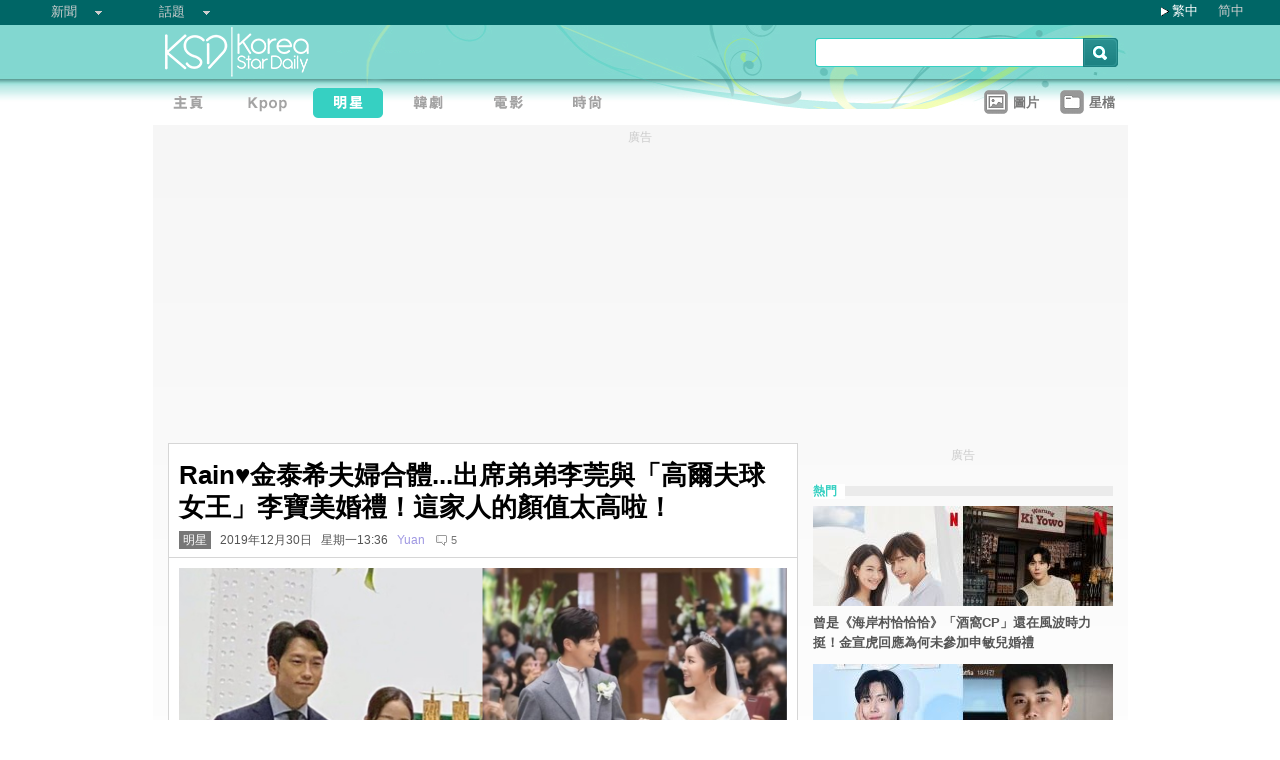

--- FILE ---
content_type: text/html;charset=utf-8
request_url: https://www.koreastardaily.com/tc/news/123083
body_size: 10044
content:
<!DOCTYPE html PUBLIC "-//W3C//DTD XHTML 1.0 Transitional//EN" "http://www.w3.org/TR/xhtml1/DTD/xhtml1-transitional.dtd">
<html xmlns="http://www.w3.org/1999/xhtml" xml:lang="zh-Hant" lang="zh-Hant" dir="ltr" xmlns:fb="http://ogp.me/ns/fb#">
<head prefix="og: http://ogp.me/ns# fb: http://ogp.me/ns/fb# article: http://ogp.me/ns/article#">
    <meta http-equiv="Content-Language" content="zh-Hant" />
    <meta http-equiv="Content-Type" content="text/html; charset=utf-8" />
    <title>Rain♥金泰希夫婦合體...出席弟弟李莞與「高爾夫球女王」李寶美婚禮！這家人的顏值太高啦！ - KSD 韓星網 (明星) </title>
    <meta name="description" content="今日，李莞的所屬社Story J Company公開了一組28日李莞與李寶美的結婚現場照。" />
    <meta name="keywords" content="金泰希,李莞,李寶美,Rain" />
    <meta http-equiv="Pragma" content="no-cache" />
    <meta http-equiv="expires" content="Thu, 06 Dec 1997 13:00:00 GMT" />
    <meta http-equiv="refresh" content="600" />
    <meta property="fb:pages" content="150836420761" />
    <meta property="og:type" content="article"/>
    <meta property="og:title" content="Rain♥金泰希夫婦合體...出席弟弟李莞與「高爾夫球女王」李寶美婚禮！這家人的顏值太高啦！"/>
    <meta property="og:site_name" content="KSD 韓星網"/>
    <meta property="og:description" content="今日，李莞的所屬社Story J Company公開了一組28日李莞與李寶美的結婚現場照。"/>
    <meta property="og:image" content="https://a.ksd-i.com/a/2019-12-30/123083-802411.jpg"/>
    <meta property="og:url" content="https://www.koreastardaily.com/tc/news/123083"/>
    <meta name="robots" content="max-image-preview:large">
    <link rel="stylesheet" type="text/css" media="all" href="//a.ksd-i.com/css/ksd-2.2.6.min.css" />

    <!-- jQuery -->
    <script src="https://ajax.googleapis.com/ajax/libs/jquery/2.2.4/jquery.min.js"></script>

    <script src="//a.ksd-i.com/js/jquery.ksd-1.0.0.js" type="text/javascript"></script>

    <!--sticky -->
    <script type="text/javascript" src="//a.ksd-i.com/js/jquery.sticky.min.js"></script>

    <!-- fancybox -->
    <link rel="stylesheet" href="https://a.ksd-i.com/css/jquery.fancybox.3.1.20.min.css" />
    <style> .fancybox-container { z-index: 99999999; } </style>

    <script>
      // jQuery function calls
      $(function() {
        //$(".floater").floatingFixed({ 'padding': 80, 'rleft': -90, 'fleft': -562 });
        $('#gotoc1,#gotoc2').click(function(){
            $('html, body').animate({scrollTop: $("#comments").offset().top}, 500);
        });


      });
    </script>



<link rel="apple-touch-icon" sizes="180x180" href="//a.ksd-i.com/images/apple-touch-icon.png?v=Gv6xgg9MWb">
<link rel="icon" type="image/png" sizes="32x32" href="//a.ksd-i.com/images/favicon-32x32.png?v=Gv6xgg9MWb">
<link rel="icon" type="image/png" sizes="16x16" href="//a.ksd-i.com/images/favicon-16x16.png?v=Gv6xgg9MWb">
<link rel="manifest" href="/site.webmanifest?v=Gv6xgg9MWb">
<link rel="mask-icon" href="//a.ksd-i.com/images/safari-pinned-tab.svg?v=Gv6xgg9MWb" color="#40e0d0">
<link rel="shortcut icon" href="//a.ksd-i.com/images/favicon.ico?v=Gv6xgg9MWb">
<meta name="msapplication-TileColor" content="#00aba9">
<meta name="theme-color" content="#ffffff">

<script type="application/ld+json">
{
"@context": "http://schema.org",
"@type": "NewsArticle",
"mainEntityOfPage": "https://www.koreastardaily.com/tc/news/123083",
"headline": "Rain&hearts;金泰希夫婦合體...出席弟弟李莞與「高爾夫球女王」李寶美婚禮！這家人的顏值太高啦！",
"image": [
  "https://a.ksd-i.com/a/2019-12-30/123083-802411.jpg"
],
"datePublished": "2019-12-30T13:36:00+08:00",
"dateModified": "2019-12-30T16:54:42+08:00",
"description": "今日，李莞的所屬社Story J Company公開了一組28日李莞與李寶美的結婚現場照。",
"author": {
  "@type": "Person",
  "name": "Yuan"
},
"publisher": {
  "@type": "Organization",
  "name": "KSD 韓星網",
  "logo": {
    "@type": "ImageObject",
    "url": "https://a.ksd-i.com/images/app-icon-192x192.png",
    "width": 192
  }
}
}
</script>
<script type="application/ld+json">
{
 "@context": "http://schema.org",
 "@type": "BreadcrumbList",
 "itemListElement":
 [
  {
   "@type": "ListItem",
   "position": 1,
   "item":
   {
    "@id": "https://www.koreastardaily.com",
    "name": "主頁"
    }
  },
  {
   "@type": "ListItem",
  "position": 2,
  "item":
   {
     "@id": "https://www.koreastardaily.com/tc/celebs",
     "name": "明星"
   }
  }
 ]
}
</script>

<link rel="alternate" type="application/rss+xml" title="Rain♥金泰希夫婦合體...出席弟弟李莞與「高爾夫球女王」李寶美婚禮！這家人的顏值太高啦！ - KSD 韓星網 (明星) " href="http://feed.koreastardaily.com/tc/news"/>
<link rel="alternate" href="https://www.koreastardaily.com/tc/news/123083" hreflang="x-default" />
<link rel="alternate" href="https://www.koreastardaily.com/sc/news/123083" hreflang="zh-Hans" />
<link rel="alternate" href="https://www.koreastardaily.com/tc/news/123083" hreflang="zh-Hant" />
<link rel="amphtml" href="https://www.koreastardaily.com/tc/amp/123083" />
<meta property="ia:markup_url_dev" content="">
    

    <script type="text/javascript">
        window.google_analytics_uacct = "UA-10924604-1";
    </script>

<script async='async' src='https://www.googletagservices.com/tag/js/gpt.js'></script>
<script>
  var googletag = googletag || {};
  googletag.cmd = googletag.cmd || [];
</script>
<script>
  googletag.cmd.push(function() {
googletag.defineSlot('/12897238/top_banner', [[728, 90], [970, 90], [970, 250]], 'div-gpt-ad-1366184678586-4').addService(googletag.pubads());
googletag.defineSlot('/12897238/mrec', [[300, 250], [300, 600]], 'div-gpt-ad-1366184678586-0').addService(googletag.pubads());
googletag.defineSlot('/12897238/2nd_mrec', [300, 250], 'div-gpt-ad-1368087819850-0').addService(googletag.pubads());
googletag.defineSlot('/12897238/floating_1x1_ros', [1, 1], 'div-gpt-ad-1388978134824-1').addService(googletag.pubads());
googletag.defineSlot('/12897238/native_video', [[1,1], [624, 351]], 'div-gpt-ad-1506065257752-0').addService(googletag.pubads());
googletag.defineSlot('/12897238/native_text_link', [[1, 1], 'fluid'], 'div-gpt-ad-1576663285717-0').addService(googletag.pubads())
.setTargeting("tags",["金泰希","李莞","李寶美","Rain"])
.setTargeting("author", "Yuan")
.setTargeting("category", "celebs");
googletag.defineSlot('/12897238/native', ['fluid'], 'div-gpt-ad-1466671915318-0').addService(googletag.pubads());
googletag.pubads().enableSingleRequest();
googletag.pubads().collapseEmptyDivs();
googletag.enableServices();
  });
</script>


<!-- Begin comScore Tag -->
<script>
  var _comscore = _comscore || [];
  _comscore.push({ c1: "2", c2: "20014575" });
  (function() {
    var s = document.createElement("script"), el = document.getElementsByTagName("script")[0]; s.async = true;
    s.src = (document.location.protocol == "https:" ? "https://sb" : "http://b") + ".scorecardresearch.com/beacon.js";
    el.parentNode.insertBefore(s, el);
  })();
</script>
<noscript>
  <img src="http://b.scorecardresearch.com/p?c1=2&c2=20014575&cv=2.0&cj=1" />
</noscript>
<!-- End comScore Tag -->

<script async src="https://pagead2.googlesyndication.com/pagead/js/adsbygoogle.js?client=ca-pub-3262822889736522"
     crossorigin="anonymous"></script>

</head>

<body id="TOP" class="content "><!-- google_ad_section_start(name=main) -->
<div id="debug" style="position:fixed;top:150px;left:10px;"></div>


<div style="display:none" typeof="dcmitype:Text sioc:Post"
  xmlns:dcmitype="http://purl.org/dc/terms/DCMIType/"
  xmlns:media="http://search.yahoo.com/searchmonkey/media/"
  xmlns:rdfs="http://www.w3.org/2000/01/rdf-schema#"
>
<span rel="rdfs:seeAlso media:image">
    <img alt="Rain♥金泰希夫婦合體...出席弟弟李莞與「高爾夫球女王」李寶美婚禮！這家人的顏值太高啦！" src="https://a.ksd-i.com/a/2019-12-30/123083-802411.jpg"/>
</span>
</div>

<div id="fb-root"></div>
<script async defer crossorigin="anonymous" src="https://connect.facebook.net/zh_TW/sdk.js#xfbml=1&version=v12.0&appId=694211364011889&autoLogAppEvents=1" nonce="ZvqfvY0e"></script>
<div id="network-bar" class="yui-g">

<ul style="padding-left:0px;">
<li class="nav">

<ul class="hottopics">
<li class="expend">新聞   <ul class="shadow2">
<li><a href="/tc/kpop">KPOP</a></li>
<li><a href="/tc/celebs">明星</a></li>
<li><a href="/tc/drama">韓劇</a></li>
<li><a href="/tc/variety">綜藝</a></li>
<li><a href="/tc/movies">電影</a></li>
<li><a href="/tc/magazine">畫報</a></li>
<li><a href="/tc/coverage">專題</a></li>
<li><a href="/tc/beauty">Beauty</a></li>
<li><a href="/tc/life">生活</a></li>
<li><a href="/tc/travel">旅遊</a></li>
   </ul>
</li>
</ul>

</li>
<li class="nav">

<ul class="hottopics">
<li class="expend">話題   <ul class="shadow2">
<li><a href="/tc/tags/韓星來港活動">韓星來港活動</a></li>
<li><a href="/tc/tags/韓星來台活動">韓星來台活動</a></li>
<li><a href="/tc/topics/marketing">有獎活動</a></li>
   </ul>
</li>
</ul>

</li>
</ul>


<div id="lang-login" style="width:110px;">
<ul class="lang">
<li class="item arrow"><span><a href="/tc/news/123083">繁中</a></span></li>
<li class="item no-arrow"><a href="/sc/news/123083">简中</a></li>
<!-- <li class="item no-arrow"><a href="http://kpopfighting.com">Eng</a></li> -->
</ul>
</div>

</div><!--network-bar-->

<div id="header">
<div class="header-wrapper">
<div id="header-logo" class="yui-g">
<div id="header-logo-left" class="yui-u first">
<a href="/"><img src="//a.ksd-i.com/images/t.gif" width="300" height="55" border="0"></a>
</div>
<div id="header-logo-right" class="yui-u tright">
<form action="/tc/search" class="search-form" id="site-search" method="GET">
<input class="search-input" id="q" name="q" type="search"><input class="but" id="go" name="commit" type="submit" value="s">
</form>
<script>
   $("input#go").mouseover(function() {
        $(this).css({'background-position': '0px -29px'});
   }).mouseout(function(){
        $(this).css({'background-position': '0px 0px'});
   });
</script>
</div>
</div>
<div id="mainnav" class="yui-g" style="position:relative;">
<div id="mainnav-left" class="yui-u first">

<div id="menubar" class="mainmenu tc">
<ul>
<li><a title="主頁" id="mhome" href="/"><span></span></a></li>
<li><a title="KPOP" id="mkpop" href="/tc/kpop" rel="kpopmenu"><span></span></a></li>
<li><a title="明星" id="mcelebs" href="/tc/celebs" rel="celebsmenu"><span class="on"></span></a></li>
<li><a title="韓劇" id="mdrama" href="/tc/drama" rel="dramamenu"><span></span></a></li>
<li><a title="電影" id="mmovies" href="/tc/movies" rel="moviesmenu"><span></span></a></li>
<li><a title="畫報" id="mlifestyle" href="/tc/magazine" rel="lifestylemenu"><span></span></a></li>
</ul>
</div>

</div>
<div id="mainnav-right" class="yui-u">

<ul>
<li class="item"><a href="/tc/photo/list" title=""><div class="icon24 icon photo"></div><div class="text">圖片 
<!-- <span style="color:red;font-size:11px;font-weight:normal;">new</span> -->
</div></a></li>
<li class="item"><a href="/tc/profiles" title=""><div class="icon24 icon folder"></div><div class="text">星檔 </div></a></li>
</ul>

</div>
<div id="fansclub-container" class="shadow2">
    <div id="my-follow">
	<a class="icon16 reload" href="javascript:void(0);"></a>
	<h2>已追蹤的偶像</h2>
	<ul class="items"></ul>
	<div class="loading" style="display:none;"></div>
	<div class="bar-more" style="display:none;"><a href="javascript:return false;">更多<div class="expend"></div></a></div>
    </div>
</div>

</div><!-- mainnav -->
</div> 
</div><!-- header -->

<div id="doc-975" class="yui-t6">
    <div id="bd">
<style>
.centerAd {
  display: flex;
  justify-content: center;
  align-items: center;
  height: 280px;
}
</style>
<div style="text-align:center;font-size:.9em;color:#cccccc;line-height:2em;">廣告</div>
<div id="superAd" class="centerAd">

<!-- top_banner -->
<div id='div-gpt-ad-1366184678586-4'>
<script type='text/javascript'>
googletag.cmd.push(function() { googletag.display('div-gpt-ad-1366184678586-4'); });
</script>
</div>


</div>

        <div id="yui-main">
            <div class="yui-b bd-main">


                <div id="content-title">     
                		<h1>Rain♥金泰希夫婦合體...出席弟弟李莞與「高爾夫球女王」李寶美婚禮！這家人的顏值太高啦！  </h1>
                		<h2><span style='background-color:#777;padding:2px 4px;'><a href="/tc/celebs" style='color:#fff;text-decoration:none;'>明星</a></span> &nbsp; 2019年12月30日 &nbsp; 星期一13:36 &nbsp; <a class="author-link" href="/tc/author/Yuan">Yuan</a>  &nbsp;
<span class="comm"><a id="gotoc1" class="comm" href="javascript:void(0);""><span id="totalc" class="comments_total" data-href="https://www.koreastardaily.com/tc/news/123083" data-post-id="150836420761_10158035959670762" data-post-comments-total="5">
5</span></a></span>

<script>
//$(document).ready(function($) {
    //$('#totalc').commentstotal({replacement: 'comments_total'});
//});
</script>

</h2>

                </div><!--/content-title-->

<style>
#content-title h1 {
   font-size: 2em;
}
#content-body p {
   font-size: 1.3em;
   margin-bottom: 1.8em;
   line-height: 1.8em;
}
#content-body p img {
   width: 480px;
   max-width: 480px;
   display: block;
   margin: .5em auto;
}
#content-body p iframe {
   /*width: 100%;*/
   margin: .5em 0;
}
#content-body .caption {
   font-size: .8em;
   color: grey;
   display: block;
   margin-top: .5em;
   text-align: center;
   line-height: 1.5em;
}

.instagram-media, .twitter-tweet {
  margin: 0 auto!important;
}


</style>
                <div id="content-body" class=""> 
<p>
<a data-fancybox="images" data-caption="Rain♥金泰希夫婦合體...出席弟弟李莞與「高爾夫球女王」李寶美婚禮！這家人的顏值太高啦！" href="https://a.ksd-i.com/a/2019-12-30/123083-802411.jpg">
	<img style="max-width:100%;width:100%;margin:0 auto;" src="https://a.ksd-i.com/a/2019-12-30/123083-802411.jpg" title="Rain♥金泰希夫婦合體...出席弟弟李莞與「高爾夫球女王」李寶美婚禮！這家人的顏值太高啦！" alt="" width="1280" heigh="720"></a>
<span class="caption">Rain♥金泰希夫婦合體...出席弟弟李莞與「高爾夫球女王」李寶美婚禮！這家人的顏值太高啦！</span>
</p>

<p class="content-body-summary">今日，李莞的所屬社Story J Company公開了一組28日李莞與李寶美的結婚現場照。</p>

<p>並表示：「在很多人的祝福和支持下，兩人的婚禮圓滿結束。希望站在新人生的出發點上，大家能爲他們的未來送上溫暖的支持。」據悉，兩人的家庭都信奉天主教，在神父的介紹下認識並通過高爾夫球的共同點更加親近，在2018年初發展成為戀人。<br/><a data-fancybox="images" data-caption="Rain♥金泰希夫婦合體...出席弟弟李莞與「高爾夫球女王」李寶美婚禮！這家人的顏值太高啦！" href="https://a.ksd-i.com/a/2019-12-30/123083-802391.jpg"><img src="https://a.ksd-i.com/s/480x_86400_46b9222467ccdb70d72aebccee76cc8b/static.koreastardaily.com/2019-12-30/123083-802391.jpg"></a><span class="caption">Rain♥金泰希夫婦合體...出席弟弟李莞與「高爾夫球女王」李寶美婚禮！這家人的顏值太高啦！</span><a data-fancybox="images" data-caption="Rain♥金泰希夫婦合體...出席弟弟李莞與「高爾夫球女王」李寶美婚禮！這家人的顏值太高啦！" href="https://a.ksd-i.com/a/2019-12-30/123083-802389.jpg"><img src="https://a.ksd-i.com/s/480x_86400_540db98485cb9b205c3c6402e37fcfd5/static.koreastardaily.com/2019-12-30/123083-802389.jpg"></a><span class="caption">Rain♥金泰希夫婦合體...出席弟弟李莞與「高爾夫球女王」李寶美婚禮！這家人的顏值太高啦！</span><a data-fancybox="images" data-caption="Rain♥金泰希夫婦合體...出席弟弟李莞與「高爾夫球女王」李寶美婚禮！這家人的顏值太高啦！" href="https://a.ksd-i.com/a/2019-12-30/123083-802390.jpg"><img src="https://a.ksd-i.com/s/480x_86400_1972b381075317f8195bb4d9b1809aa4/static.koreastardaily.com/2019-12-30/123083-802390.jpg"></a><span class="caption">Rain♥金泰希夫婦合體...出席弟弟李莞與「高爾夫球女王」李寶美婚禮！這家人的顏值太高啦！</span><a data-fancybox="images" data-caption="Rain♥金泰希夫婦合體...出席弟弟李莞與「高爾夫球女王」李寶美婚禮！這家人的顏值太高啦！" href="https://a.ksd-i.com/a/2019-12-30/123083-802399.png"><img src="https://a.ksd-i.com/s/480x_86400_b3cbc00d7405a369b169cbaf2a9ab1a9/static.koreastardaily.com/2019-12-30/123083-802399.png"></a><span class="caption">Rain♥金泰希夫婦合體...出席弟弟李莞與「高爾夫球女王」李寶美婚禮！這家人的顏值太高啦！</span><a data-fancybox="images" data-caption="Rain♥金泰希夫婦合體...出席弟弟李莞與「高爾夫球女王」李寶美婚禮！這家人的顏值太高啦！" href="https://a.ksd-i.com/a/2019-12-30/123083-802400.png"><img src="https://a.ksd-i.com/s/480x_86400_718a99a5c67c169adcd3ce8e62f177fd/static.koreastardaily.com/2019-12-30/123083-802400.png"></a><span class="caption">Rain♥金泰希夫婦合體...出席弟弟李莞與「高爾夫球女王」李寶美婚禮！這家人的顏值太高啦！</span></p>
<!-- /12897238/native_video -->
<div id='div-gpt-ad-1506065257752-0'>
<script>
googletag.cmd.push(function() { googletag.display('div-gpt-ad-1506065257752-0'); });
</script>
</div>
<p>而婚禮當天，李莞的親姊姊金泰希也與老公Rain一起亮相，Rain穿著藍色西裝站在老婆身旁，作為家人的金泰希則穿著韓服，畫面有著滿滿的幸福感，不得不說...這一家人的顏值太高啦！<br/><a data-fancybox="images" data-caption="Rain♥金泰希夫婦合體...出席弟弟李莞與「高爾夫球女王」李寶美婚禮！這家人的顏值太高啦！" href="https://a.ksd-i.com/a/2019-12-30/123083-802401.jpg"><img src="https://a.ksd-i.com/s/480x_86400_3d15ebf8582318dda8dae304bf6659c8/static.koreastardaily.com/2019-12-30/123083-802401.jpg"></a><span class="caption">Rain♥金泰希夫婦合體...出席弟弟李莞與「高爾夫球女王」李寶美婚禮！這家人的顏值太高啦！</span></p>
<p>李菀曾與姊姊金泰希一起出演過《天國的階梯》，之後拍攝《來去海邊》、《天國的樹》等劇，目前正在考慮下一部作品。；李寶美在2007年從KLPGA進入高爾夫球界，接著轉戰日本JLPGA發展，今年在日本女子高球巡迴賽中，拿下了七場勝利，被封為高爾夫球女王。<br/><a data-fancybox="images" data-caption="Rain♥金泰希夫婦合體...出席弟弟李莞與「高爾夫球女王」李寶美婚禮！這家人的顏值太高啦！" href="https://a.ksd-i.com/a/2019-12-30/123083-802392.jpg"><img src="https://a.ksd-i.com/s/480x_86400_5cc62f0917ada066c61e1a83d712dd63/static.koreastardaily.com/2019-12-30/123083-802392.jpg"></a><span class="caption">Rain♥金泰希夫婦合體...出席弟弟李莞與「高爾夫球女王」李寶美婚禮！這家人的顏值太高啦！</span></p>
<p><br/>（圖：Story J Company、IG@bomee.lee）</p>
<!-- /12897238/native_text_link -->
<div id='div-gpt-ad-1576663285717-0' style="margin-bottom:2em;">
  <script>
    googletag.cmd.push(function() { googletag.display('div-gpt-ad-1576663285717-0'); });
  </script>
</div>


<p class="copyright" style="margin-top:2em;margin-bottom:2em;"><a style="font-size:1em;" href="/tc/author/Yuan">Yuan@KSD / 非得本站書面同意 請勿抄襲、轉載、改寫或引述本站內容。如有違者，本站將予以追究</a></p>

<div id="belowcomment" style="height:550px;width:336px;margin:0 auto;text-align:center;padding-bottom:3em;">
<span style="display:block;padding:.5em;font-size:1em;color:#cccccc;">廣告</span>
<!-- lrec bottom -->
<ins class="adsbygoogle"
     style="display:block"
     data-ad-client="ca-pub-3262822889736522"
     data-ad-slot="7792052201"
     data-ad-format="auto"
     data-full-width-responsive="true"></ins>
<script>
     (adsbygoogle = window.adsbygoogle || []).push({});
</script>
</div>


<div style="margin-bottom:1em;">

<fb:like href="https://www.koreastardaily.com/tc/news/123083" layout="standard" action="like" show_faces="true" share="true"></fb:like>

<!-- <script type="text/javascript" src="//s7.addthis.com/js/300/addthis_widget.js#pubid=ra-5976cbd9ca3a6157"></script> -->

<div class="a2a_kit a2a_kit_size_32 a2a_default_style">
<!-- <a class="a2a_button_facebook a2a_counter"></a> -->
<a class="a2a_button_facebook"></a>
<a class="a2a_button_twitter"></a>
<a class="a2a_button_line"></a>
<a class="a2a_button_whatsapp"></a>
<!-- <a class="a2a_button_sina_weibo"></a> -->
<a class="a2a_button_copy_link"></a>
<a class="a2a_dd" href="https://www.addtoany.com/share"></a>
</div>
<script>
var a2a_config = a2a_config || {};
a2a_config.onclick = 1;
a2a_config.counts = { recover_protocol: 'http' };
</script>
</div>

<div id="content-tags" class="shadow1" style="margin-bottom:20px;">
<ul>
<li class="first">標籤 : </li>
<li><a href='/tc/tags/%E9%87%91%E6%B3%B0%E5%B8%8C'>金泰希</a></li><li><a href='/tc/tags/%E6%9D%8E%E8%8E%9E'>李莞</a></li><li><a href='/tc/tags/%E6%9D%8E%E5%AF%B6%E7%BE%8E'>李寶美</a></li><li><a href='/tc/tags/Rain'>Rain</a></li></ul>
</div><!--/content-tags-->

<span class="comm">相關新聞</span>
<div id="content-related-list">
<div class="leftdiv_">
<ul>
<li class="first" style="margin-bottom:8px;">
<a href="/tc/news/161435"  title="Rain台灣演唱會搞笑跺腳背後竟是場誤會！繁體中文溫暖道歉聽障粉絲">
<span>Rain台灣演唱會搞笑跺腳背後竟是場誤會！繁體中文溫暖道歉聽障粉絲</span>
</a>
</li>
<li style="margin-bottom:8px;">
<a href="/tc/news/161386"  title="直接不穿上衣！Rain安可台北場大方秀精壯身材讓大家看好看滿〜見粉絲沒有雙腳離地，Rain大喊：「我要寫進日記！」">
<span>直接不穿上衣！Rain安可台北場大方秀精壯身材讓大家看好看滿〜見粉絲沒有雙腳離地，Rain大喊：「我要寫進日記！」</span>
</a>
</li>
<li style="margin-bottom:8px;">
<a href="/tc/news/160512"  title="12 月 14 日國際韓流巨星 RAIN 再登沙田馬場震撼演出">
<span>12 月 14 日國際韓流巨星 RAIN 再登沙田馬場震撼演出</span>
</a>
</li>
</ul>
</div>

<!-- <div class="rightdiv"> -->
<!-- </div> -->
</div><!--/content-related-->


                </div><!--/content-body-->
<!-- /12897238/native -->
<div id='div-gpt-ad-1466671915318-0'>
<script type='text/javascript'>
googletag.cmd.push(function() { googletag.display('div-gpt-ad-1466671915318-0'); });
</script>
</div>




<div id="_popIn_recommend"></div>
<script type="text/javascript">

    var _pop = _pop || [];
    _pop.push(["_set_read_categoryName","celebs"]);
    _pop.push(["_set_read_customField","Yuan"]);

    (function() {
        var pa = document.createElement('script'); pa.type = 'text/javascript'; pa.charset = "utf-8"; pa.async = true;
        pa.src = window.location.protocol + "//api.popin.cc/searchbox/ksd_tw.js";
        var s = document.getElementsByTagName('script')[0]; s.parentNode.insertBefore(pa, s);
    })(); 
</script>

<a id="comments" name="comments"></a>



<!-- facebook comment box -->

<div style="margin-top:20px;">
<span class="comm">留言/評論</span>

<div class="content-comments">
<div class="fb-comments" data-href="https://www.koreastardaily.com/tc/news/123083" data-width="630" data-numposts="5"></div>
</div>

</div>



<div id="content-prevnext" class="yui-g">
<div class="yui-u first">
<div>
<a class="prevnext-link" onclick="javascript:pageTracker._trackPageview('/prevLink')" href='/tc/news/123086'/>
← 上一則</a>
</div>
</div>
<div class="yui-u tright">
<div>
<a class="prevnext-link" onclick="javascript:pageTracker._trackPageview('/nextLink')" href='/tc/news/123088'/>
下一則 →
</a>
</div>
</div>
</div><!--/prevnext-->

            </div><!--/bd-main-->
        </div><!--/yui-main-->
    
       <div id="sidebar" class="yui-b">
<style>
        section {
            display: block;
        }
        .sticky {
            position: -webkit-sticky;
            position: sticky;
            top: 0;
            padding: 0em;
        }
</style>
<script>
        $(document).ready(function(){
            //var h1 = $('#page1').height();
            //var h0 = $('#content-body').height();
            //$('#page1-margin').height(500);
        });
</script>
    <section>
        <div id="page1" class="xxxsticky" style="top:10px;">
<div id="mrecAd" style="margin-bottom:20px;">

<div style="text-align:center;font-size:.9em;color:#cccccc;line-height:2em;">廣告</div>


<!-- mrec -->
<div id='div-gpt-ad-1366184678586-0' style="width:300px;min-height:250px;margin-bottom:10px;">
<script type='text/javascript'>
googletag.cmd.push(function() { googletag.display('div-gpt-ad-1366184678586-0'); });
</script>
</div>



</div>
<h1 class="bar"><span class="white">熱門</span></h1>
<style>

#mod-buzz li {
     margin-bottom: 5px;
}

#mod-buzz .image img {
     width: 300px;
     height: 100px;
}

#mod-buzz h4 a {
    display: block;
    padding: .5em .5em .5em 0;
    text-decoration: none;
    color: #555;
    font-weight: bold;
    line-height: 1.6em;
}

#mod-buzz h4 a:hover {
    text-decoration: underline;
}


</style>
<div id="mod-buzz" class="btn">
<ul>
   <li>
        <div class="image"><a href="/tc/news/161473"><img src="https://a.ksd-i.com/s/300*100l_86400_41a0cbbd13a190007b2b1cf997d5d329/static.koreastardaily.com/2026-01-23/161473-1050278.jpg" border="0"></a>
        <h4><a href="/tc/news/161473">曾是《海岸村恰恰恰》「酒窩CP」還在風波時力挺！金宣虎回應為何未參加申敏兒婚禮</a></h4>
	</div>
   </li>
   <li>
        <div class="image"><a href="/tc/news/161471"><img src="https://a.ksd-i.com/s/300*100l_86400_e77c0de90e3af69492168996063beb1a/static.koreastardaily.com/2026-01-23/161471-1050271.jpg" border="0"></a>
        <h4><a href="/tc/news/161471">《黑白大廚》冠軍「拿坡里黑手黨」主廚權聖晙被說撞臉金宣虎慌了！演員金宣虎親回應：「這是我的榮幸」！</a></h4>
	</div>
   </li>
   <li>
        <div class="image"><a href="/tc/news/161469"><img src="https://a.ksd-i.com/s/300*100l_86400_ef9f7b2f8ea4613fc4dd54e43193f4cf/static.koreastardaily.com/2026-01-23/161469-1050268.jpg" border="0"></a>
        <h4><a href="/tc/news/161469">Apink始終如一「反吻戲」！成員間討論歪頭角度喊「噁心」，還跑去片場質問男演員XD</a></h4>
	</div>
   </li>
</ul>

</div><!-- /mod-buzz -->
	</div>
	 <div id="page1-margin" style="margin-bottom:10px;"></div>
    </section>
<div id="sticker">
<div style="text-align:center;font-size:.9em;color:#cccccc;line-height:2em;">廣告</div>
<!-- sticky-mrec -->
<ins class="adsbygoogle"
     style="display:inline-block;width:300px;height:250px"
     data-ad-client="ca-pub-3262822889736522"
     data-ad-slot="3859300074"></ins>


<style>
#sidebar-bottom-sub {
   margin-top: 30px;

}
#sidebar-bottom-sub .download {
   height: 40px;
   margin-bottom: 20px;
}
#sidebar-bottom-sub .download .left {
   display: inline-block;
   width: 145px;
}
#sidebar-bottom-sub .download .right {
   float: right;
   display: inline-block;
   width: 150px;
   text-align: right;
}
#sidebar-bottom-sub .hd {
   margin-bottom: 8px;
   font-size: 14px;
   color: #ddd;
}
</style>
<div id="sidebar-bottom-sub">
<h4 class="hd">下載KSD App</h4>
<div class="download">
<div class="left">
<a target="_blank" href="https://play.google.com/store/apps/details?id=com.koreastardaily.apps.android.media"><img src="https://a.ksd-i.com/images/google-play-badge.svg"></a>
</div>
<div class="right">
<a target="_blank" href="https://itunes.apple.com/app/id502735061"><img src="https://a.ksd-i.com/images/app-store-badge.svg"></a>
</div>
</div>
</div><!--/sidebar-bottom-sub-->

</div><!--/sticker-->

<script>
(adsbygoogle = window.adsbygoogle || []).push({});
</script>

<script>
//$("#sticker").sticky({topSpacing:10});
</script>

</div><!--/sidebar-->
    
    </div><!--/bd-->

    <div id="ft">

<div id="content-nav">
<a href="/">主頁</a> &raquo; 
<a href="/tc/celebs">明星</a> &raquo; 
Rain♥金泰希夫婦合體...出席弟弟李莞與「高爾夫球女王」李寶美婚禮！這家人的顏值太高啦！</div>

    </div><!--/ft-->

<script src="https://a.ksd-i.com/js/jquery.fancybox.3.1.20.min.js"></script>

<script>
$(document).ready(function() {

    //var $allVideos = $("iframe[src*='//www.facebook.com/plugins/video'], iframe[src*='//player.vimeo.com'], iframe[src*='//www.youtube.com'], object, embed"),
    var $allVideos = $("#content-body iframe, #content-body object, #content-body embed"),
    $fluidEl = $("#content-body");

        $allVideos.each(function() {
          $(this).attr('data-aspectRatio', this.height / this.width).removeAttr('height').removeAttr('width');
        });

        $(window).resize(function() {

          var newWidth = $fluidEl.width();
          $allVideos.each(function() {

            var $el = $(this);
            $el
                .width(newWidth)
                .height(newWidth * $el.attr('data-aspectRatio'));

          });

        }).resize();

});
</script>

<style>
#page-ft {
    border-top: 1px solid lightgrey;
    padding-top:10px;
    padding-bottom:20px;
}

#page-ft .copy {
    color: #999;
    display: inline-block;
    padding-bottom: 10px;
    padding-right: 20px;
}

#page-ft .link {
    color: #999;
    text-decoration: none;
    display: inline-block;
    padding-right: 10px;
}
#page-ft .follow {
    display: inline-block;
    float: right;
}
</style>

	<div id="page-ft">
<span class="copy">&copy 2026 KSD韓星網 版權所有 不得轉載.</span>
<a class="link" href="https://about.koreastardaily.com">關於我們</a>
<a class="link" href="https://about.koreastardaily.com/t-and-c">免責聲明</a>
<a class="link" href="https://about.koreastardaily.com/privacy-policy">私隱政策</a>
<a class="link" href="https://about.koreastardaily.com/advertising">廣告查詢</a>
<a class="link" href="https://about.koreastardaily.com/recruit">招募寫手</a>
<div class="follow">
<div class="a2a_kit a2a_kit_size_24 a2a_default_style a2a_follow"  data-a2a-icon-color="lightgrey">
    <a class="a2a_button_facebook" data-a2a-follow="koreastardaily"></a>
    <a class="a2a_button_instagram" data-a2a-follow="koreastardaily"></a>
    <a class="a2a_button_youtube" href="https://www.youtube.com/c/Koreastardaily"></a>
    <a class="a2a_button_twitter" data-a2a-follow="koreastardaily"></a>
    <!-- <a class="a2a_button_sina_weibo" href="https://www.weibo.com/koreastardaily"></a> -->
    <a class="a2a_button_feed" href="http://feed.koreastardaily.com/tc"></a>
</div>
	</div><!--/page-ft-->
</div><!--/doc2-->



<!-- social button -->
<script async src="https://static.addtoany.com/menu/page.js"></script>
<script>
var a2a_config = a2a_config || {};
a2a_config.locale = "zh-TW";
a2a_config.thanks = {
    postShare: true,
    ad: '<ins class=\"adsbygoogle\"\
             style=\"display:inline-block;width:300px;height:250px\"\
             data-ad-client=\"ca-pub-3262822889736522\"\
             data-ad-slot=\"9797373328\"></ins>\
        <\script>\
        (adsbygoogle = window.adsbygoogle || []).push({});\
        <\/script>'
};
a2a_config.color_main = "D7E5ED";
a2a_config.color_border = "40e0d0";
a2a_config.color_link_text = "333333";
a2a_config.color_link_text_hover = "333333";
a2a_config.track_links = 'ga';
</script>

<!-- Start of eXelate Tag -->
<script type="text/javascript">
window.xl8_config =
{ "p": 1562, "g": 1 }
var xl8_script = document.createElement("script");
xl8_script.src = "https://cdn.exelator.com/build/static.min.js";
xl8_script.type = "text/javascript";
xl8_script.async = true;
document.body.appendChild(xl8_script);
</script>
<!-- End of eXelate Tag -->



<!-- floating_1x1_ros -->
<div id='div-gpt-ad-1388978134824-1' style='width:1px; height:1px;'>
<script type='text/javascript'>
googletag.cmd.push(function() { googletag.display('div-gpt-ad-1388978134824-1'); });
</script>
</div>



<!-- google_ad_section_end --> </body>
</html>
<!-- www.koreastardaily.com, 2026-01-23-16-53-01 -->
<!-- 425 -->

--- FILE ---
content_type: text/html; charset=utf-8
request_url: https://www.google.com/recaptcha/api2/aframe
body_size: 222
content:
<!DOCTYPE HTML><html><head><meta http-equiv="content-type" content="text/html; charset=UTF-8"></head><body><script nonce="bieT7HP4kKKaebKoshCLVQ">/** Anti-fraud and anti-abuse applications only. See google.com/recaptcha */ try{var clients={'sodar':'https://pagead2.googlesyndication.com/pagead/sodar?'};window.addEventListener("message",function(a){try{if(a.source===window.parent){var b=JSON.parse(a.data);var c=clients[b['id']];if(c){var d=document.createElement('img');d.src=c+b['params']+'&rc='+(localStorage.getItem("rc::a")?sessionStorage.getItem("rc::b"):"");window.document.body.appendChild(d);sessionStorage.setItem("rc::e",parseInt(sessionStorage.getItem("rc::e")||0)+1);localStorage.setItem("rc::h",'1769158388215');}}}catch(b){}});window.parent.postMessage("_grecaptcha_ready", "*");}catch(b){}</script></body></html>

--- FILE ---
content_type: application/javascript; charset=utf-8
request_url: https://fundingchoicesmessages.google.com/f/AGSKWxU5mm3MqYqPl5J8MeW8X9W3yJZOszShXcvD5SOQA2UD83Hx0DZMDcu7kkLj0SGjZC3WcCF_7AdZGeQXUW4DgsID5nbRemibry1VbcY4RGY7LL2VyfiqIJpyQU_LaW4zzMP7uxcgxDeDRjqjPRnEALuXGv0jlGRMhh2O1yk__XggWUJrp2mlL9-wN9F6/_.aspx?adid=/adsco./xnxx-ads./adview./ifolder-ads.
body_size: -1289
content:
window['2108b2f6-433d-4a21-9517-96f6e404b60f'] = true;

--- FILE ---
content_type: application/javascript;charset=UTF-8
request_url: https://tw.popin.cc/popin_discovery/recommend?mode=new&url=https%3A%2F%2Fwww.koreastardaily.com%2Ftc%2Fnews%2F123083&&device=pc&media=www.koreastardaily.com&extra=mac&agency=bfm&topn=50&ad=20&r_category=all&country=tw&redirect=true&channel=country_tw&infinite=ksd_tw&infinite_domain=www.koreastardaily.com&uid=f33ea1373f2113c94161769158384405&info=eyJ1c2VyX3RkX29zIjoiTWFjIiwidXNlcl90ZF9vc192ZXJzaW9uIjoiMTAuMTUuNyIsInVzZXJfdGRfYnJvd3NlciI6IkNocm9tZSIsInVzZXJfdGRfYnJvd3Nlcl92ZXJzaW9uIjoiMTMxLjAuMCIsInVzZXJfdGRfc2NyZWVuIjoiMTI4MHg3MjAiLCJ1c2VyX3RkX3ZpZXdwb3J0IjoiMTI4MHg3MjAiLCJ1c2VyX3RkX3VzZXJfYWdlbnQiOiJNb3ppbGxhLzUuMCAoTWFjaW50b3NoOyBJbnRlbCBNYWMgT1MgWCAxMF8xNV83KSBBcHBsZVdlYktpdC81MzcuMzYgKEtIVE1MLCBsaWtlIEdlY2tvKSBDaHJvbWUvMTMxLjAuMC4wIFNhZmFyaS81MzcuMzY7IENsYXVkZUJvdC8xLjA7ICtjbGF1ZGVib3RAYW50aHJvcGljLmNvbSkiLCJ1c2VyX3RkX3JlZmVycmVyIjoiIiwidXNlcl90ZF9wYXRoIjoiL3RjL25ld3MvMTIzMDgzIiwidXNlcl90ZF9jaGFyc2V0IjoidXRmLTgiLCJ1c2VyX3RkX2xhbmd1YWdlIjoiZW4tdXNAcG9zaXgiLCJ1c2VyX3RkX2NvbG9yIjoiMjQtYml0IiwidXNlcl90ZF90aXRsZSI6IlJhaW4lRTIlOTklQTUlRTklODclOTElRTYlQjMlQjAlRTUlQjglOEMlRTUlQTQlQUIlRTUlQTklQTYlRTUlOTAlODglRTklQUIlOTQuLi4lRTUlODclQkElRTUlQjglQUQlRTUlQkMlOUYlRTUlQkMlOUYlRTYlOUQlOEUlRTglOEUlOUUlRTglODglODclRTMlODAlOEMlRTklQUIlOTglRTclODglQkUlRTUlQTQlQUIlRTclOTAlODMlRTUlQTUlQjMlRTclOEUlOEIlRTMlODAlOEQlRTYlOUQlOEUlRTUlQUYlQjYlRTclQkUlOEUlRTUlQTklOUElRTclQTYlQUUlRUYlQkMlODElRTklODAlOTklRTUlQUUlQjYlRTQlQkElQkElRTclOUElODQlRTklQTElOEYlRTUlODAlQkMlRTUlQTQlQUElRTklQUIlOTglRTUlOTUlQTYlRUYlQkMlODElMjAtJTIwS1NEJTIwJUU5JTlGJTkzJUU2JTk4JTlGJUU3JUI2JUIyJTIwKCVFNiU5OCU4RSVFNiU5OCU5RikiLCJ1c2VyX3RkX3VybCI6Imh0dHBzOi8vd3d3LmtvcmVhc3RhcmRhaWx5LmNvbS90Yy9uZXdzLzEyMzA4MyIsInVzZXJfdGRfcGxhdGZvcm0iOiJMaW51eCB4ODZfNjQiLCJ1c2VyX3RkX2hvc3QiOiJ3d3cua29yZWFzdGFyZGFpbHkuY29tIiwidXNlcl9kZXZpY2UiOiJwYyIsInVzZXJfdGltZSI6MTc2OTE1ODM4NDQwNiwiZnJ1aXRfYm94X3Bvc2l0aW9uIjoiIiwiZnJ1aXRfc3R5bGUiOiIifQ==&alg=ltr&callback=_p6_a0e76db49631
body_size: 47547
content:
_p6_a0e76db49631({"author_name":"Yuan","image":"f95dff477e1d840b42242ae165f63635.jpg","common_category":["entertainment","fashion"],"image_url":"https://a.ksd-i.com/a/2019-12-30/123083-802411.jpg","title":"Rain♥金泰希夫婦合體...出席弟弟李莞與「高爾夫球女王」李寶美婚禮！這家人的顏值太高啦！","category":"明星","keyword":[],"url":"https://www.koreastardaily.com/tc/news/123083","pubdate":"201912300000000000","related":[],"hot":[{"url":"https://traffic.popin.cc/redirect/discovery?url=https%3A%2F%2Fwww.koreastardaily.com%2Ftc%2Fnews%2F161465","title":"「臉天才」變「逃稅天才」？ 車銀優驚爆逃稅 200 億，家族公司設在「鰻魚店」 隱匿手段全曝光","image":"dd0f3dc3222acf6ba956a2a72341f502.jpg","pubdate":"202601230000000000","category":"明星","common_category":["business","economy"],"image_url":"https://a.ksd-i.com/a/2026-01-23/161465-1050239.jpg","img_chine_url":"dd0f3dc3222acf6ba956a2a72341f502_160.jpg","task":"koreastardaily_task","safe_text":true,"tag":"go_cluster","author_name":"Sani","score":1139,"origin_url":"https://www.koreastardaily.com/tc/news/161465"},{"url":"https://traffic.popin.cc/redirect/discovery?url=https%3A%2F%2Fwww.koreastardaily.com%2Ftc%2Fnews%2F161453","title":"女神真實體重管理？朴信惠片場狂嗑鍋：6個月拍戲「壓力胖」失控，最後一月全破功","image":"209a5c9f0e1972f8aa49d3a313c4298e.jpg","pubdate":"202601230000000000","category":"明星","common_category":["business","entertainment"],"image_url":"https://a.ksd-i.com/a/2026-01-22/161453-1050183.jpg","img_chine_url":"209a5c9f0e1972f8aa49d3a313c4298e_160.jpg","task":"koreastardaily_task","safe_text":true,"tag":"go_cluster","author_name":"Tracy","score":854,"origin_url":"https://www.koreastardaily.com/tc/news/161453"},{"url":"https://traffic.popin.cc/redirect/discovery?url=https%3A%2F%2Fwww.koreastardaily.com%2Ftc%2Fnews%2F161454","title":"直球告白！金宣虎自認「戀愛膽小鬼」！現實中不敢先開口，理想型條件曝光","image":"dbec06383d35b9e0d17464ad2950fb44.jpg","pubdate":"202601230000000000","category":"明星","common_category":["entertainment","lovemarrige"],"image_url":"https://a.ksd-i.com/a/2026-01-22/161454-1050185.jpg","img_chine_url":"dbec06383d35b9e0d17464ad2950fb44_160.jpg","task":"koreastardaily_task","safe_text":true,"tag":"go_cluster","author_name":"Tracy","score":503,"origin_url":"https://www.koreastardaily.com/tc/news/161454"},{"url":"https://traffic.popin.cc/redirect/discovery?url=https%3A%2F%2Fwww.koreastardaily.com%2Ftc%2Fnews%2F161449","title":"太驚人！BTS Jin私下「硬核自律」震驚旗安84！對粉絲的「超嚴格底線」：關掉鏡頭仍喊「不能背叛他們」","image":"3f9d7387bdde6f38fd240cbefe6962c4.jpg","pubdate":"202601230000000000","category":"明星","common_category":["entertainment","lifestyle"],"image_url":"https://a.ksd-i.com/a/2026-01-22/161449-1050162.jpg","img_chine_url":"3f9d7387bdde6f38fd240cbefe6962c4_160.jpg","task":"koreastardaily_task","safe_text":true,"tag":"go_cluster","author_name":"Tracy","score":304,"origin_url":"https://www.koreastardaily.com/tc/news/161449"},{"url":"https://traffic.popin.cc/redirect/discovery?url=https%3A%2F%2Fwww.koreastardaily.com%2Ftc%2Fnews%2F161468","title":"朴娜勑活動中斷後首露面！參加釀酒課程克服獨居孤獨感，韓網友扼腕：拜託戒酒吧","image":"20fbaab39a42308eb22144022ed5fbbc.jpg","pubdate":"202601230000000000","category":"明星","common_category":["entertainment","social"],"image_url":"https://a.ksd-i.com/a/2026-01-23/161468-1050266.jpg","img_chine_url":"20fbaab39a42308eb22144022ed5fbbc_160.jpg","task":"koreastardaily_task","safe_text":true,"tag":"go_cluster","author_name":"Sani","score":246,"origin_url":"https://www.koreastardaily.com/tc/news/161468"},{"url":"https://traffic.popin.cc/redirect/discovery?url=https%3A%2F%2Fwww.koreastardaily.com%2Ftc%2Fnews%2F161447","title":"爆紅後急墜谷底！任盛根首吐真心話：坦承6次前科，哽咽否認耍大牌、黑道刺青！數度落淚：錯在我，別罵家人","image":"6ae99b2c5a5fee630cecb92d07585eca.jpg","pubdate":"202601220000000000","category":"明星","common_category":["social","entertainment"],"image_url":"https://a.ksd-i.com/a/2026-01-22/161447-1050154.jpg","img_chine_url":"6ae99b2c5a5fee630cecb92d07585eca_160.jpg","task":"koreastardaily_task","safe_text":false,"tag":"go_cluster","author_name":"Tracy","score":198,"origin_url":"https://www.koreastardaily.com/tc/news/161447"},{"url":"https://traffic.popin.cc/redirect/discovery?url=https%3A%2F%2Fwww.koreastardaily.com%2Ftc%2Fnews%2F161471","title":"《黑白大廚》冠軍「拿坡里黑手黨」主廚權聖晙被說撞臉金宣虎慌了！演員金宣虎親回應：「這是我的榮幸」！","image":"6262416d0accf6d5f40ac79751148707.jpg","pubdate":"202601230000000000","category":"明星","common_category":["business","fashion"],"image_url":"https://a.ksd-i.com/a/2026-01-23/161471-1050271.jpg","img_chine_url":"6262416d0accf6d5f40ac79751148707_160.jpg","task":"koreastardaily_task","safe_text":true,"tag":"go_cluster","author_name":"Erin","score":196,"origin_url":"https://www.koreastardaily.com/tc/news/161471"},{"url":"https://traffic.popin.cc/redirect/discovery?url=https%3A%2F%2Fwww.koreastardaily.com%2Ftc%2Fnews%2F161450","title":"國稅廳高調調查！車銀優涉嫌利用母親公司避稅，被追繳200億稅金！經紀公司：籌備官方立場中","image":"b31a83b984f63b37ef016cfc0093d685.jpg","pubdate":"202601220000000000","category":"明星","common_category":["economy","social"],"image_url":"https://a.ksd-i.com/a/2026-01-22/161450-1050168.jpg","img_chine_url":"b31a83b984f63b37ef016cfc0093d685_160.jpg","task":"koreastardaily_task","safe_text":false,"tag":"go_cluster","author_name":"Tracy","score":195,"origin_url":"https://www.koreastardaily.com/tc/news/161450"},{"url":"https://traffic.popin.cc/redirect/discovery?url=https%3A%2F%2Fwww.koreastardaily.com%2Ftc%2Fnews%2F161427","title":"【圖】連兩年受法國第一夫人欽點！G-DRAGON 現身仁川機場赴巴黎，零下 14 度「只露眼睛」照樣霸氣","image":"762a318cbb74c264ebec71005ad42a78.jpg","pubdate":"202601200000000000","category":"明星","common_category":["fashion","entertainment"],"image_url":"https://a.ksd-i.com/a/2026-01-20/161427-1050020.jpg","img_chine_url":"762a318cbb74c264ebec71005ad42a78_160.jpg","task":"koreastardaily_task","safe_text":true,"tag":"go_cluster","author_name":"Sani","score":181,"origin_url":"https://www.koreastardaily.com/tc/news/161427"},{"url":"https://traffic.popin.cc/redirect/discovery?url=https%3A%2F%2Fwww.koreastardaily.com%2Ftc%2Fnews%2F161416","title":"MEOVV成員GAWON及男團SEVENTEEN成員JOSHUA將來港出席品牌活動","image":"0f2010d732d05ce6ea88fff98743cb2a.jpg","pubdate":"202601190000000000","category":"明星","common_category":["fashion","entertainment"],"image_url":"https://a.ksd-i.com/a/2026-01-20/161416-1049965.jpeg","img_chine_url":"0f2010d732d05ce6ea88fff98743cb2a_160.jpg","task":"koreastardaily_task","safe_text":true,"tag":"go_cluster","author_name":"Lancy","score":177,"origin_url":"https://www.koreastardaily.com/tc/news/161416"},{"url":"https://traffic.popin.cc/redirect/discovery?url=https%3A%2F%2Fwww.koreastardaily.com%2Ftc%2Fnews%2F161460","title":"太愛講話怎麼辦！金南佶在開了5小時粉絲見面會後直接開通平台聊天室，許願以後直接辦全天粉絲活動！","image":"3225e03f58e24a7e7e6c704fde7b36bf.jpg","pubdate":"202601220000000000","category":"明星","common_category":["business","lifestyle"],"image_url":"https://a.ksd-i.com/a/2026-01-22/161460-1050223.jpg","img_chine_url":"3225e03f58e24a7e7e6c704fde7b36bf_160.jpg","task":"koreastardaily_task","safe_text":true,"tag":"go_cluster","author_name":"Erin","score":173,"origin_url":"https://www.koreastardaily.com/tc/news/161460"},{"url":"https://traffic.popin.cc/redirect/discovery?url=https%3A%2F%2Fwww.koreastardaily.com%2Ftc%2Fnews%2F161461","title":"BLACKPINK LISA正式加入NIKE FAMILY","image":"383fc5c05417ac491d23812c0968e4a0.jpg","pubdate":"202601230000000000","category":"明星","common_category":["fashion","business"],"image_url":"https://a.ksd-i.com/a/2026-01-23/161461-1050224.jpeg","img_chine_url":"383fc5c05417ac491d23812c0968e4a0_160.jpg","task":"koreastardaily_task","safe_text":true,"tag":"go_cluster","author_name":"Lancy","score":156,"origin_url":"https://www.koreastardaily.com/tc/news/161461"},{"url":"https://traffic.popin.cc/redirect/discovery?url=https%3A%2F%2Fwww.koreastardaily.com%2Ftc%2Fnews%2F161415","title":"《黑白大廚2》孫鍾元登時尚雜誌封面，挑戰雅痞魅力造型！韓網兩極評價：很有型 vs. 還是乾淨風格更適合","image":"6c3028cee7f530d3b555dd220ef87515.jpg","pubdate":"202601190000000000","category":"明星","common_category":["fashion","lifestyle"],"image_url":"https://a.ksd-i.com/a/2026-01-19/161415-1049957.jpg","img_chine_url":"6c3028cee7f530d3b555dd220ef87515_160.jpg","task":"koreastardaily_task","safe_text":true,"tag":"go_cluster","author_name":"Sani","score":118,"origin_url":"https://www.koreastardaily.com/tc/news/161415"},{"url":"https://traffic.popin.cc/redirect/discovery?url=https%3A%2F%2Fwww.koreastardaily.com%2Ftc%2Fnews%2F161443","title":"朴有天前財閥女友黃荷娜認罪協商內幕曝光： 供出涉賭藝人名單換減刑！震撼韓娛圈","image":"7bea4cc7b96a483f9acb95eac74705ce.jpg","pubdate":"202601220000000000","category":"明星","common_category":["social","politics"],"image_url":"https://a.ksd-i.com/a/2026-01-21/161443-1050122.jpg","img_chine_url":"7bea4cc7b96a483f9acb95eac74705ce_160.jpg","task":"koreastardaily_task","safe_text":false,"tag":"go_cluster","author_name":"Tracy","score":113,"origin_url":"https://www.koreastardaily.com/tc/news/161443"},{"url":"https://traffic.popin.cc/redirect/discovery?url=https%3A%2F%2Fwww.koreastardaily.com%2Ftc%2Fnews%2F161437","title":"起底《單身即地獄5》最狂參賽者！她是足球國腳千金、韓國小姐，還曾與GD傳緋聞","image":"e6df88a1ce019c1bdd09b8707b38a8b2.jpg","pubdate":"202601220000000000","category":"明星","common_category":["entertainment","fashion"],"image_url":"https://a.ksd-i.com/a/2026-01-21/161437-1050098.jpg","img_chine_url":"e6df88a1ce019c1bdd09b8707b38a8b2_160.jpg","task":"koreastardaily_task","safe_text":false,"tag":"go_cluster","author_name":"Tracy","score":92,"origin_url":"https://www.koreastardaily.com/tc/news/161437"},{"url":"https://traffic.popin.cc/redirect/discovery?url=https%3A%2F%2Fwww.koreastardaily.com%2Ftc%2Fnews%2F161473","title":"曾是《海岸村恰恰恰》「酒窩CP」還在風波時力挺！金宣虎回應為何未參加申敏兒婚禮","image":"3b3e2a6872575e8ab07783a880a85d2f.jpg","pubdate":"202601230000000000","category":"明星","common_category":["entertainment","lifestyle"],"image_url":"https://a.ksd-i.com/a/2026-01-23/161473-1050278.jpg","img_chine_url":"3b3e2a6872575e8ab07783a880a85d2f_160.jpg","task":"koreastardaily_task","safe_text":false,"tag":"go_cluster","author_name":"草莓","score":82,"origin_url":"https://www.koreastardaily.com/tc/news/161473"},{"url":"https://traffic.popin.cc/redirect/discovery?url=https%3A%2F%2Fwww.koreastardaily.com%2Ftc%2Fnews%2F161406","title":"美到認不出！李泳知怒減13kg拍新照！公開超狠減肥法：靠這杯斷食","image":"a66b5168b76b54beaff4e625b058dda2.jpg","pubdate":"202601210000000000","category":"明星","common_category":["beauty","fashion"],"image_url":"https://a.ksd-i.com/a/2026-01-19/161406-1049906.jpg","img_chine_url":"a66b5168b76b54beaff4e625b058dda2_160.jpg","task":"koreastardaily_task","safe_text":true,"tag":"go_cluster","author_name":"Tracy","score":81,"origin_url":"https://www.koreastardaily.com/tc/news/161406"},{"url":"https://traffic.popin.cc/redirect/discovery?url=https%3A%2F%2Fwww.koreastardaily.com%2Ftc%2Fnews%2F161432","title":"「BIGBANG光環」變黑金工具？勝利被爆借名氣布局地下事業：密會東南亞犯罪高層，疑籌畫「第二個Burning Sun」","image":"540aff4a7ba4e4eed72f83ba669992ca.jpg","pubdate":"202601210000000000","category":"明星","common_category":["entertainment","sports"],"image_url":"https://a.ksd-i.com/a/2026-01-21/161432-1050054.jpg","img_chine_url":"540aff4a7ba4e4eed72f83ba669992ca_160.jpg","task":"koreastardaily_task","safe_text":false,"tag":"go_cluster","author_name":"Tracy","score":79,"origin_url":"https://www.koreastardaily.com/tc/news/161432"},{"url":"https://traffic.popin.cc/redirect/discovery?url=https%3A%2F%2Fwww.koreastardaily.com%2Ftc%2Fnews%2F161457","title":"Lucas黃旭熙久違與NCT 威神V前隊友同框，演出台劇《時候 A Time》「小言承旭」待播","image":"828b296c5cb1f6143061f350b3ffd92e.jpg","pubdate":"202601220000000000","category":"明星","common_category":["entertainment","sports"],"image_url":"https://a.ksd-i.com/a/2026-01-22/161457-1050206.jpg","img_chine_url":"828b296c5cb1f6143061f350b3ffd92e_160.jpg","task":"koreastardaily_task","safe_text":true,"tag":"go_cluster","author_name":"草莓","score":77,"origin_url":"https://www.koreastardaily.com/tc/news/161457"},{"url":"https://traffic.popin.cc/redirect/discovery?url=https%3A%2F%2Fwww.koreastardaily.com%2Ftc%2Fnews%2F161338","title":"具惠善的開掛人生！KAIST工學碩士畢業＋論文抄襲比對率僅1%，跨界創業再推環保髮捲","image":"9c2dd0939231b7b7a6d7d518119d364e.jpg","pubdate":"202601170000000000","category":"明星","common_category":["digital","lifestyle"],"image_url":"https://a.ksd-i.com/a/2026-01-14/161338-1049470.jpg","img_chine_url":"9c2dd0939231b7b7a6d7d518119d364e_160.jpg","task":"koreastardaily_task","safe_text":true,"tag":"go_cluster","author_name":"Tracy","score":56,"origin_url":"https://www.koreastardaily.com/tc/news/161338"},{"url":"https://traffic.popin.cc/redirect/discovery?url=https%3A%2F%2Fwww.koreastardaily.com%2Ftc%2Fnews%2F161379","title":"《黑白大廚2》安成宰健康版「杜巧Q彈餅乾」被罵翻！看女兒眼色拍售後影片，點擊已破660萬","image":"7cd84a88808313dd7a0809a409570351.jpg","pubdate":"202601170000000000","category":"明星","common_category":["politics","social"],"image_url":"https://a.ksd-i.com/a/2026-01-17/161379-1049724.jpg","img_chine_url":"7cd84a88808313dd7a0809a409570351_160.jpg","task":"koreastardaily_task","safe_text":true,"tag":"go_cluster","author_name":"Yuan","score":55,"origin_url":"https://www.koreastardaily.com/tc/news/161379"},{"url":"https://traffic.popin.cc/redirect/discovery?url=https%3A%2F%2Fwww.koreastardaily.com%2Ftc%2Fnews%2F161452","title":"「表演靈感交流夥伴」羅哲（羅喆）逝世三週年，金高銀赴墓地悼念","image":"534d271723b1c1629b304139585dde5c.jpg","pubdate":"202601220000000000","category":"明星","common_category":["entertainment","social"],"image_url":"https://a.ksd-i.com/a/2026-01-22/161452-1050184.jpg","img_chine_url":"534d271723b1c1629b304139585dde5c_160.jpg","task":"koreastardaily_task","safe_text":false,"tag":"go_cluster","author_name":"草莓","score":55,"origin_url":"https://www.koreastardaily.com/tc/news/161452"},{"url":"https://traffic.popin.cc/redirect/discovery?url=https%3A%2F%2Fwww.koreastardaily.com%2Ftc%2Fnews%2F161420","title":"金宇彬患癌他陪伴健身，婚禮卻沒受邀？ 教練曝背後考量：他知我困難！網友反應兩極","image":"d5bb7aa6bf4576d75435ee2c592c5a0f.jpg","pubdate":"202601200000000000","category":"明星","common_category":["entertainment","business"],"image_url":"https://a.ksd-i.com/a/2026-01-20/161420-1049981.jpg","img_chine_url":"d5bb7aa6bf4576d75435ee2c592c5a0f_160.jpg","task":"koreastardaily_task","safe_text":true,"tag":"go_cluster","author_name":"Tracy","score":51,"origin_url":"https://www.koreastardaily.com/tc/news/161420"},{"url":"https://traffic.popin.cc/redirect/discovery?url=https%3A%2F%2Fwww.koreastardaily.com%2Ftc%2Fnews%2F161428","title":"「少年梁寬植」文佑鎮簽約新公司，除了朴寶劍還演過車銀優安孝燮徐玄振「分身」","image":"74470735f7a4ccf87dc75ca853216719.jpg","pubdate":"202601200000000000","category":"明星","common_category":["entertainment","business"],"image_url":"https://a.ksd-i.com/a/2026-01-20/161428-1050031.jpg","img_chine_url":"74470735f7a4ccf87dc75ca853216719_160.jpg","task":"koreastardaily_task","safe_text":true,"tag":"go_cluster","author_name":"草莓","score":45,"origin_url":"https://www.koreastardaily.com/tc/news/161428"},{"url":"https://traffic.popin.cc/redirect/discovery?url=https%3A%2F%2Fwww.koreastardaily.com%2Ftc%2Fnews%2F161367","title":"「NewJeans 是第二個家人，沒人能拆散我們！」Danielle 公開「Haerin、Hyein 回歸當日」長信 ：心之所向從未改變","image":"e4958e1425dabe9236c04de351dd541f.jpg","pubdate":"202601160000000000","category":"明星","common_category":["carbike","animalpet"],"image_url":"https://a.ksd-i.com/a/2026-01-16/161367-1049637.jpg","img_chine_url":"e4958e1425dabe9236c04de351dd541f_160.jpg","task":"koreastardaily_task","safe_text":true,"tag":"go_cluster","author_name":"Sani","score":41,"origin_url":"https://www.koreastardaily.com/tc/news/161367"},{"url":"https://traffic.popin.cc/redirect/discovery?url=https%3A%2F%2Fwww.koreastardaily.com%2Ftc%2Fnews%2F161401","title":"朴娜勑恐坐牢？律師驚爆「數罪併罰」有實刑可能，親揭危險分數表","image":"ce826798cbe5dcb9c3808cf5380fcdd7.jpg","pubdate":"202601190000000000","category":"明星","common_category":["lifestyle","sports"],"image_url":"https://a.ksd-i.com/a/2026-01-19/161401-1049868.jpg","img_chine_url":"ce826798cbe5dcb9c3808cf5380fcdd7_160.jpg","task":"koreastardaily_task","safe_text":false,"tag":"go_cluster","author_name":"Tracy","score":41,"origin_url":"https://www.koreastardaily.com/tc/news/161401"},{"url":"https://traffic.popin.cc/redirect/discovery?url=https%3A%2F%2Fwww.koreastardaily.com%2Ftc%2Fnews%2F161173","title":"短髮金智媛現身《SBS 演技大賞》美翻全場！新劇《Doctor X：白色黑手黨時代》預告曝光，粉絲嘆：竟然要等到10月？","image":"52b3607982fd616dcdc8c6906d0f098b.jpg","pubdate":"202601010000000000","category":"明星","common_category":["lifestyle","social"],"image_url":"https://a.ksd-i.com/a/2026-01-01/161173-1048433.jpg","img_chine_url":"52b3607982fd616dcdc8c6906d0f098b_160.jpg","task":"koreastardaily_task","safe_text":true,"tag":"go_cluster","author_name":"Yuan","score":35,"origin_url":"https://www.koreastardaily.com/tc/news/161173"},{"url":"https://traffic.popin.cc/redirect/discovery?url=https%3A%2F%2Fwww.koreastardaily.com%2Ftc%2Fnews%2F161422","title":"老饕李浚赫揚言「討厭」杜拜Q彈餅乾，卻巡迴5家店品嘗研究！真實原因是「因愛生恨」網笑瘋","image":"100fb2fa6da7c335b0af162526305144.jpg","pubdate":"202601200000000000","category":"明星","common_category":["lifestyle","lovemarrige"],"image_url":"https://a.ksd-i.com/a/2026-01-20/161422-1049992.jpg","img_chine_url":"100fb2fa6da7c335b0af162526305144_160.jpg","task":"koreastardaily_task","safe_text":true,"tag":"go_cluster","author_name":"Sani","score":33,"origin_url":"https://www.koreastardaily.com/tc/news/161422"},{"url":"https://traffic.popin.cc/redirect/discovery?url=https%3A%2F%2Fwww.koreastardaily.com%2Ftc%2Fnews%2F161331","title":"54歲李英愛也太犯規！公開素顏保養過程，清透皮膚好到令人難以置信～","image":"0da007597e04ac1f039556d32bde16c1.jpg","pubdate":"202601140000000000","category":"明星","common_category":["beauty","lifestyle"],"image_url":"https://a.ksd-i.com/a/2026-01-14/161331-1049438.jpg","img_chine_url":"0da007597e04ac1f039556d32bde16c1_160.jpg","task":"koreastardaily_task","safe_text":true,"tag":"go_cluster","author_name":"Mico","score":33,"origin_url":"https://www.koreastardaily.com/tc/news/161331"},{"url":"https://traffic.popin.cc/redirect/discovery?url=https%3A%2F%2Fwww.koreastardaily.com%2Ftc%2Fnews%2F161353","title":"醜聞延燒！朴娜勑親上火線解釋：前男友是正式職員+會計！再遭前經濟人打臉：他只讀了一個月就退學了","image":"aab0f8c4ccb6e0561c6ed8898338aadd.jpg","pubdate":"202601160000000000","category":"明星","common_category":["lifestyle","social"],"image_url":"https://a.ksd-i.com/a/2026-01-15/161353-1049547.jpg","img_chine_url":"aab0f8c4ccb6e0561c6ed8898338aadd_160.jpg","task":"koreastardaily_task","safe_text":true,"tag":"go_cluster","author_name":"Tracy","score":25,"origin_url":"https://www.koreastardaily.com/tc/news/161353"},{"url":"https://traffic.popin.cc/redirect/discovery?url=https%3A%2F%2Fwww.koreastardaily.com%2Ftc%2Fnews%2F161429","title":"【圖】漫撕男神降臨！Stray Kids 鉉辰復古丹寧現身風機場，啟程法國出席巴黎秋冬時裝週","image":"299e9970463b06faa94a5b33c7bde0ba.jpg","pubdate":"202601200000000000","category":"明星","common_category":["fashion","beauty"],"image_url":"https://a.ksd-i.com/a/2026-01-20/161429-1050030.jpg","img_chine_url":"299e9970463b06faa94a5b33c7bde0ba_160.jpg","task":"koreastardaily_task","safe_text":true,"tag":"go_cluster","author_name":"Sani","score":25,"origin_url":"https://www.koreastardaily.com/tc/news/161429"},{"url":"https://traffic.popin.cc/redirect/discovery?url=https%3A%2F%2Fwww.koreastardaily.com%2Ftc%2Fnews%2F161357","title":"不只是帥！文相敏《恩愛的盜賊大人》演技大爆發 「純愛大君」反差萌圈粉無數","image":"f0f225d011745a5878d91bf012c72bb9.jpg","pubdate":"202601190000000000","category":"明星","common_category":["lifestyle","economy"],"image_url":"https://a.ksd-i.com/a/2026-01-15/161357-1049571.jpeg","img_chine_url":"f0f225d011745a5878d91bf012c72bb9_160.jpg","task":"koreastardaily_task","safe_text":true,"tag":"go_cluster","author_name":"Tracy","score":22,"origin_url":"https://www.koreastardaily.com/tc/news/161357"},{"url":"https://traffic.popin.cc/redirect/discovery?url=https%3A%2F%2Fwww.koreastardaily.com%2Ftc%2Fnews%2F161397","title":"BLACKPINK Jennie生日趴影片外流！「清涼香檳妹」狂歡畫面掀罵戰：女性消費與安全隱憂齊發酵","image":"8dd56366fc0284a2d251bdf539473bbd.jpg","pubdate":"202601190000000000","category":"明星","common_category":["sports","digital"],"image_url":"https://a.ksd-i.com/a/2026-01-19/161397-1049861.jpg","img_chine_url":"8dd56366fc0284a2d251bdf539473bbd_160.jpg","task":"koreastardaily_task","safe_text":false,"tag":"go_cluster","author_name":"Tracy","score":20,"origin_url":"https://www.koreastardaily.com/tc/news/161397"},{"url":"https://traffic.popin.cc/redirect/discovery?url=https%3A%2F%2Fwww.koreastardaily.com%2Ftc%2Fnews%2F161187","title":"Wanna One睽違 7 年再聚首！「春風之約」成真，全新團綜真人秀 2026 上半年引爆期待","image":"3d7cb86278907df88ab47a54b446692b.jpg","pubdate":"202601020000000000","category":"明星","common_category":["lifestyle","social"],"image_url":"https://a.ksd-i.com/a/2026-01-02/161187-1048510.jpg","img_chine_url":"3d7cb86278907df88ab47a54b446692b_160.jpg","task":"koreastardaily_task","safe_text":true,"tag":"go_cluster","author_name":"Sani","score":19,"origin_url":"https://www.koreastardaily.com/tc/news/161187"},{"url":"https://traffic.popin.cc/redirect/discovery?url=https%3A%2F%2Fwww.koreastardaily.com%2Ftc%2Fnews%2F161380","title":"學琴 5 個月登頂尖音樂廳？ 少時徐玄化身「小提琴兒童」挑戰名曲，遭指「特權」後反轉獲網挺：雙贏！","image":"1b1d1948232e5c535deb50a366c32834.jpg","pubdate":"202601170000000000","category":"明星","common_category":["lifestyle","social"],"image_url":"https://a.ksd-i.com/a/2026-01-17/161380-1049715.jpg","img_chine_url":"1b1d1948232e5c535deb50a366c32834_160.jpg","task":"koreastardaily_task","safe_text":true,"tag":"go_cluster","author_name":"Sani","score":19,"origin_url":"https://www.koreastardaily.com/tc/news/161380"},{"url":"https://traffic.popin.cc/redirect/discovery?url=https%3A%2F%2Fwww.koreastardaily.com%2Ftc%2Fnews%2F161099","title":"鄭敬淏認不出「變瘦的安恩真」！《機智醫生生活》後瘦太多，他直呼：這不是我認識的恩真 XD","image":"223cf14358e8cae8a86568d77a630304.jpg","pubdate":"202512270000000000","category":"明星","common_category":["entertainment","economy"],"image_url":"https://a.ksd-i.com/a/2025-12-26/161099-1048022.jpg","img_chine_url":"223cf14358e8cae8a86568d77a630304_160.jpg","task":"koreastardaily_task","safe_text":true,"tag":"go_cluster","author_name":"Yuan","score":18,"origin_url":"https://www.koreastardaily.com/tc/news/161099"},{"url":"https://traffic.popin.cc/redirect/discovery?url=https%3A%2F%2Fwww.koreastardaily.com%2Ftc%2Fnews%2F161254","title":"《黑白大廚2》安成宰做杜拜Q彈餅乾，結果變營養棒？女兒傻眼、網友狂吐槽：你被淘汰了！","image":"4a4a634cd6fdb8a0f479a970d6304858.jpg","pubdate":"202601100000000000","category":"明星","common_category":["social","sports"],"image_url":"https://a.ksd-i.com/a/2026-01-07/161254-1048889.jpg","img_chine_url":"4a4a634cd6fdb8a0f479a970d6304858_160.jpg","task":"koreastardaily_task","safe_text":true,"tag":"go_cluster","author_name":"Yuan","score":18,"origin_url":"https://www.koreastardaily.com/tc/news/161254"},{"url":"https://traffic.popin.cc/redirect/discovery?url=https%3A%2F%2Fwww.koreastardaily.com%2Ftc%2Fnews%2F161444","title":"【快訊】《黑白大廚2》林盛根今宣布停止演藝活動但不停YT！更爆酒駕共有四次","image":"2c4be2c82ea56b43efba39b6397b1d4f.jpg","pubdate":"202601210000000000","category":"明星","common_category":["digital","entertainment"],"image_url":"https://a.ksd-i.com/a/2026-01-21/161444-1050128.jpg","img_chine_url":"2c4be2c82ea56b43efba39b6397b1d4f_160.jpg","task":"koreastardaily_task","safe_text":false,"tag":"go_cluster","author_name":"草莓","score":18,"origin_url":"https://www.koreastardaily.com/tc/news/161444"},{"url":"https://traffic.popin.cc/redirect/discovery?url=https%3A%2F%2Fwww.koreastardaily.com%2Ftc%2Fnews%2F161329","title":"《偶像瘋子》虐心再升級！解雇、決裂、雨中倒下......第7、8集情緒炸裂","image":"235609c10c63c328be84b51086241940.jpg","pubdate":"202601140000000000","category":"明星","common_category":["entertainment","lifestyle"],"image_url":"https://a.ksd-i.com/a/2026-01-14/161329-1049428.jpeg","img_chine_url":"235609c10c63c328be84b51086241940_160.jpg","task":"koreastardaily_task","safe_text":true,"tag":"go_cluster","author_name":"Tracy","score":15,"origin_url":"https://www.koreastardaily.com/tc/news/161329"},{"url":"https://traffic.popin.cc/redirect/discovery?url=https%3A%2F%2Fwww.koreastardaily.com%2Ftc%2Fnews%2F160557","title":"金南佶送安普賢咖啡車！一次還兩台！玩諧音哏「眼裡只有你」","image":"4e79ede9c192405046d193813623870d.jpg","pubdate":"202511170000000000","category":"明星","safe_text":true,"common_category":["entertainment","lifestyle"],"image_url":"https://a.ksd-i.com/a/2025-11-18/160557-1044866.jpg","author_name":"草莓","task":"koreastardaily_task","score":12,"origin_url":"https://www.koreastardaily.com/tc/news/160557"},{"url":"https://traffic.popin.cc/redirect/discovery?url=https%3A%2F%2Fwww.koreastardaily.com%2Ftc%2Fnews%2F161385","title":"再見了 15 年的家人！李孝利、李尚順愛犬 Guana 離世，照片記錄最後對視瞬間","image":"714dc63ca011922de6849819ce73c7cd.jpg","pubdate":"202601170000000000","category":"明星","common_category":["entertainment","animalpet"],"image_url":"https://a.ksd-i.com/a/2026-01-17/161385-1049758.jpg","img_chine_url":"714dc63ca011922de6849819ce73c7cd_160.jpg","task":"koreastardaily_task","safe_text":true,"tag":"go_cluster","author_name":"Sani","score":12,"origin_url":"https://www.koreastardaily.com/tc/news/161385"},{"url":"https://traffic.popin.cc/redirect/discovery?url=https%3A%2F%2Fwww.koreastardaily.com%2Ftc%2Fnews%2F161295","title":"出道倒數 2 天遇變數！ALPHA DRIVE ONE成員ARNO樓梯摔傷導致骨折，將缺席舞台表演「彈性參與」活動","image":"58e2e952bb0def7438ec1b34818648da.jpg","pubdate":"202601100000000000","category":"明星","common_category":["lifestyle","social"],"image_url":"https://a.ksd-i.com/a/2026-01-10/161295-1049097.jpg","img_chine_url":"58e2e952bb0def7438ec1b34818648da_160.jpg","task":"koreastardaily_task","safe_text":false,"tag":"go_cluster","author_name":"Sani","score":12,"origin_url":"https://www.koreastardaily.com/tc/news/161295"},{"url":"https://traffic.popin.cc/redirect/discovery?url=https%3A%2F%2Fwww.koreastardaily.com%2Ftc%2Fnews%2F161373","title":"【圖】aespa Karina 現身仁川機場赴米蘭看秀，格紋混搭百褶裙展現學院風極致魅力","image":"47c5e50d8fe6a6c922153f6b3f5cd512.jpg","pubdate":"202601160000000000","category":"明星","common_category":["lifestyle","social"],"image_url":"https://a.ksd-i.com/a/2026-01-16/161373-1049679.jpg","img_chine_url":"47c5e50d8fe6a6c922153f6b3f5cd512_160.jpg","task":"koreastardaily_task","safe_text":true,"tag":"go_cluster","author_name":"Sani","score":11,"origin_url":"https://www.koreastardaily.com/tc/news/161373"},{"url":"https://traffic.popin.cc/redirect/discovery?url=https%3A%2F%2Fwww.koreastardaily.com%2Ftc%2Fnews%2F161374","title":"「那時我已盡力」韓韶禧首談兩年前「真有趣」風波：是演員也是公眾人物，必須承擔責任感","image":"111bc3f037c51aa75ffb779325a6275b.jpg","pubdate":"202601160000000000","category":"明星","common_category":["lifestyle","social"],"image_url":"https://a.ksd-i.com/a/2026-01-16/161374-1049694.jpg","img_chine_url":"111bc3f037c51aa75ffb779325a6275b_160.jpg","task":"koreastardaily_task","safe_text":true,"tag":"go_cluster","author_name":"Sani","score":11,"origin_url":"https://www.koreastardaily.com/tc/news/161374"},{"url":"https://traffic.popin.cc/redirect/discovery?url=https%3A%2F%2Fwww.koreastardaily.com%2Ftc%2Fnews%2F161342","title":"老中青三種愛情線都有《Love Me》車速超快～徐玄振演技再獲讚許，TWICE多賢驚艷觀眾","image":"99946cd414238b008aed359c9ce3b6cf.jpg","pubdate":"202601160000000000","category":"明星","common_category":["fashion","entertainment"],"image_url":"https://a.ksd-i.com/a/2026-01-14/161342-1049506.jpg","img_chine_url":"99946cd414238b008aed359c9ce3b6cf_160.jpg","task":"koreastardaily_task","safe_text":true,"tag":"go_cluster","author_name":"草莓","score":10,"origin_url":"https://www.koreastardaily.com/tc/news/161342"},{"url":"https://traffic.popin.cc/redirect/discovery?url=https%3A%2F%2Fwww.koreastardaily.com%2Ftc%2Fnews%2F161418","title":"EXO「1月line」D.O. & Kai 生日劇本太會玩：你跪我、我跪你！老粉淚目：他們還是這麼甜","image":"76350cb3c6d376d9d2d1afd3ad9a9958.jpg","pubdate":"202601200000000000","category":"明星","common_category":["fashion","entertainment"],"image_url":"https://a.ksd-i.com/a/2026-01-20/161418-1049977.jpg","img_chine_url":"76350cb3c6d376d9d2d1afd3ad9a9958_160.jpg","task":"koreastardaily_task","safe_text":true,"tag":"go_cluster","author_name":"Tracy","score":10,"origin_url":"https://www.koreastardaily.com/tc/news/161418"},{"url":"https://traffic.popin.cc/redirect/discovery?url=https%3A%2F%2Fwww.koreastardaily.com%2Ftc%2Fnews%2F161409","title":"李帝勳《模範的士3》副角色精彩再升級！印象最深是「經紀人道奇」，為女團舞蹈哭著練一個月","image":"7c4015d2fabb36940690588ff0372b27.jpg","pubdate":"202601200000000000","category":"明星","common_category":["entertainment","fashion"],"image_url":"https://a.ksd-i.com/a/2026-01-19/161409-1049921.jpg","img_chine_url":"7c4015d2fabb36940690588ff0372b27_160.jpg","task":"koreastardaily_task","safe_text":true,"tag":"go_cluster","author_name":"Yuan","score":9,"origin_url":"https://www.koreastardaily.com/tc/news/161409"},{"url":"https://traffic.popin.cc/redirect/discovery?url=https%3A%2F%2Fwww.koreastardaily.com%2Ftc%2Fnews%2F161384","title":"【圖】極簡俐落的巔峰！MEOVV Gawon 出征米蘭：極致直角肩+黑絲大秀九頭身比例，機場瞬間變秀場","image":"56c1c3ebc828b696be52b8d95a402c88.jpg","pubdate":"202601170000000000","category":"明星","common_category":["lifestyle","social"],"image_url":"https://a.ksd-i.com/a/2026-01-17/161384-1049747.jpg","img_chine_url":"56c1c3ebc828b696be52b8d95a402c88_160.jpg","task":"koreastardaily_task","safe_text":true,"tag":"go_cluster","author_name":"Sani","score":9,"origin_url":"https://www.koreastardaily.com/tc/news/161384"},{"url":"https://traffic.popin.cc/redirect/discovery?url=https%3A%2F%2Fwww.koreastardaily.com%2Ftc%2Fnews%2F161257","title":"《我獨自生活》核心班底崩盤 新成員被批「無聊又尷尬」全炫茂鞠躬道歉難救火","image":"1ee41544e8f6872a4ebc4c9aea8d9f13.jpg","pubdate":"202601080000000000","category":"明星","common_category":["digital","economy"],"image_url":"https://a.ksd-i.com/a/2026-01-07/161257-1048878.jpg","img_chine_url":"1ee41544e8f6872a4ebc4c9aea8d9f13_160.jpg","task":"koreastardaily_task","safe_text":false,"tag":"go_cluster","author_name":"Tracy","score":8,"origin_url":"https://www.koreastardaily.com/tc/news/161257"},{"url":"https://traffic.popin.cc/redirect/discovery?url=https%3A%2F%2Fwww.koreastardaily.com%2Ftc%2Fnews%2F161383","title":"「小鳥胃」也真香？ 朱宇宰拍片終結「杜拜Q彈餅乾」熱潮竟意外被征服，網笑翻：挑剔鬼都說好吃？","image":"178335cd1195206a5f8f0393037b5c4f.jpg","pubdate":"202601170000000000","category":"明星","common_category":["politics","social"],"image_url":"https://a.ksd-i.com/a/2026-01-17/161383-1049742.jpg","img_chine_url":"178335cd1195206a5f8f0393037b5c4f_160.jpg","task":"koreastardaily_task","safe_text":true,"tag":"go_cluster","author_name":"Sani","score":8,"origin_url":"https://www.koreastardaily.com/tc/news/161383"}],"share":0,"pop":[],"ad":[{"_id":"66988ede324ed162a18b4567","dsp":"boardciel","title":"常被說氣色不好？年過40我靠這瓶逆轉！","image":"https://crs.rixbeedesk.com/95d1b3/38650222241e608ded13b0492d42abb1.jpg","origin_url":"https://ap-b.trk.rixbeedesk.com/rix/track?event=3&info=[base64]&pb=[base64]","url":"https://a.popin.cc/popin_redirect/redirect?lp=https%3A%2F%2Fap-b.trk.rixbeedesk.com%2Frix%2Ftrack%3Fevent%3D3%26info%[base64]%26pb%[base64]&data=[base64]&token=8bb7546dc339100f696f&t=1769158385759&uid=f33ea1373f2113c94161769158384405&crypto=E8KGDppGyDl7WK1WWWysTRJV-bid1dwDpDQz4VZeK3A=","imp":"https://a.popin.cc/popin_redirect/redirect?lp=&data=[base64]&token=8bb7546dc339100f696f&t=1769158385759&uid=f33ea1373f2113c94161769158384405&type=imp","media":"三得利健康網路商店","campaign":"66988e2f324ed153b18b4567","nid":"66988ede324ed162a18b4567","imptrackers":["https://ap-b.trk.rixbeedesk.com/rix/track?event=1&info=[base64]","https://ap-b.trk.rixbeedesk.com/rix/track?event=2&info=[base64]","https://apse.trk.rixengine.com/win?tid=6b187add650449b4afd2db1f0a76d800&info=[base64]&price=0.0353","https://apse.trk.rixengine.com/imp?tid=6b187add650449b4afd2db1f0a76d800&info=[base64]&price=0.0353","https://boardciel.apse.svr.rixengine.com/tracker/cap?info=[base64]"],"clicktrackers":["https://apse.trk.rixengine.com/clk?tid=6b187add650449b4afd2db1f0a76d800&info=[base64]&price=0.0353"],"score":0.0010800872770701713,"score2":0.0010800872770701713,"privacy":"","image_fit":true},{"_id":"219550717","title":"追劇追太久 護眼保單要入手【安心護眼定期眼睛險】","image":"https://imageaws.popin.cc/ML/41d21a4bf173e32a4c9f1055fde78b21.png","origin_url":"","url":"https://trace.popin.cc/ju/ic?tn=6e22bb022cd37340eb88f5c2f2512e40&trackingid=d6469ac7cc5a3d613ffd29e6dcdc8e2e&acid=1209&data=[base64]&uid=f33ea1373f2113c94161769158384405&mguid=&gprice=rEVlnomRne504gRi1kJMsiV_zFLBlfntJHqk1VO4ACc&pb=d","imp":"","media":"安達人壽 安心護眼","campaign":"2571312","nid":"219550717","imptrackers":["https://trace.popin.cc/ju/ic?tn=6e22bb022cd37340eb88f5c2f2512e40&trackingid=d6469ac7cc5a3d613ffd29e6dcdc8e2e&acid=1209&data=[base64]&uid=f33ea1373f2113c94161769158384405&mguid="],"clicktrackers":["https://a.popin.cc/popin_redirect/redirect?lp=&data=[base64]&token=d6469ac7cc5a3d613ffd29e6dcdc8e2e&t=1769158385755&uid=f33ea1373f2113c94161769158384405&nc=1&crypto=E8KGDppGyDl7WK1WWWysTRJV-bid1dwDpDQz4VZeK3A="],"score":1.5638317487551404E-4,"score2":1.61332E-4,"privacy":"","trackingid":"d6469ac7cc5a3d613ffd29e6dcdc8e2e","c2":8.962274296209216E-5,"c3":0.0,"image_fit":false,"image_background":0,"c":3.0,"userid":"nicky"},{"_id":"257616596","title":"上班看電腦 眼睛壓力大 護眼保單要入手【安心護眼定期眼睛險】","image":"https://imageaws.popin.cc/ML/3044360057d853ccc3be5884043a0a31.png","origin_url":"","url":"https://trace.popin.cc/ju/ic?tn=6e22bb022cd37340eb88f5c2f2512e40&trackingid=17022a521d53113504fb03aa3ba8e2a3&acid=1209&data=[base64]&uid=f33ea1373f2113c94161769158384405&mguid=&gprice=A-w7SkrruPr-ClV0ukSWOUDGm9nyl9k9ypyGiCrxAH0&pb=d","imp":"","media":"安達人壽 安心護眼","campaign":"2571312","nid":"257616596","imptrackers":["https://trace.popin.cc/ju/ic?tn=6e22bb022cd37340eb88f5c2f2512e40&trackingid=17022a521d53113504fb03aa3ba8e2a3&acid=1209&data=[base64]&uid=f33ea1373f2113c94161769158384405&mguid="],"clicktrackers":["https://a.popin.cc/popin_redirect/redirect?lp=&data=[base64]&token=17022a521d53113504fb03aa3ba8e2a3&t=1769158385755&uid=f33ea1373f2113c94161769158384405&nc=1&crypto=E8KGDppGyDl7WK1WWWysTRJV-bid1dwDpDQz4VZeK3A="],"score":1.325478210840788E-4,"score2":1.36742E-4,"privacy":"","trackingid":"17022a521d53113504fb03aa3ba8e2a3","c2":7.597514922963455E-5,"c3":0.0,"image_fit":false,"image_background":0,"c":3.0,"userid":"nicky"},{"_id":"531583361","title":"[御瑪卡]強勢登台，顧好晚上的體力，工作x家庭兼顧","image":"https://imageaws.popin.cc/ML/c9bac2585a5bf8201e6df1cf39fba052.png","origin_url":"","url":"https://trace.popin.cc/ju/ic?tn=6e22bb022cd37340eb88f5c2f2512e40&trackingid=4e9a953f51b1ac261cb598f1e519f78f&acid=33395&data=[base64]&uid=f33ea1373f2113c94161769158384405&mguid=&gprice=9zecQKBt_q_ONBuwC3SEPlVvtOcw3hQqliSosW6W3Mc&pb=d","imp":"","media":"三得利健康網路商店","campaign":"4553582","nid":"531583361","imptrackers":["https://trace.popin.cc/ju/ic?tn=6e22bb022cd37340eb88f5c2f2512e40&trackingid=4e9a953f51b1ac261cb598f1e519f78f&acid=33395&data=[base64]&uid=f33ea1373f2113c94161769158384405&mguid="],"clicktrackers":["https://a.popin.cc/popin_redirect/redirect?lp=&data=[base64]&token=4e9a953f51b1ac261cb598f1e519f78f&t=1769158385755&uid=f33ea1373f2113c94161769158384405&nc=1&crypto=E8KGDppGyDl7WK1WWWysTRJV-bid1dwDpDQz4VZeK3A="],"score":1.2495967250862833E-4,"score2":1.28914E-4,"privacy":"","trackingid":"4e9a953f51b1ac261cb598f1e519f78f","c2":3.580966222216375E-5,"c3":0.0,"image_fit":true,"image_background":0,"c":6.0,"userid":"4A_迪艾思_三得利_御瑪卡"},{"_id":"531583299","title":"【御瑪卡】我們不敢說自己多強 但起碼能滿足你的需求","image":"https://imageaws.popin.cc/ML/abb9d8b951ad049c07f5553f3d205ad4.png","origin_url":"","url":"https://trace.popin.cc/ju/ic?tn=6e22bb022cd37340eb88f5c2f2512e40&trackingid=b0d75493eca8a3278f975cfa48b1ee2d&acid=33395&data=[base64]&uid=f33ea1373f2113c94161769158384405&mguid=&gprice=Q3a7eWdQvLqFnlxuf_BvlH1J22XHMhLJhPVXUfrtQEQ&pb=d","imp":"","media":"三得利健康網路商店","campaign":"4553582","nid":"531583299","imptrackers":["https://trace.popin.cc/ju/ic?tn=6e22bb022cd37340eb88f5c2f2512e40&trackingid=b0d75493eca8a3278f975cfa48b1ee2d&acid=33395&data=[base64]&uid=f33ea1373f2113c94161769158384405&mguid="],"clicktrackers":["https://a.popin.cc/popin_redirect/redirect?lp=&data=[base64]&token=b0d75493eca8a3278f975cfa48b1ee2d&t=1769158385755&uid=f33ea1373f2113c94161769158384405&nc=1&crypto=E8KGDppGyDl7WK1WWWysTRJV-bid1dwDpDQz4VZeK3A="],"score":1.2119619559419119E-4,"score2":1.25032E-4,"privacy":"","trackingid":"b0d75493eca8a3278f975cfa48b1ee2d","c2":3.472887692623772E-5,"c3":0.0,"image_fit":true,"image_background":0,"c":6.0,"userid":"4A_迪艾思_三得利_御瑪卡"},{"_id":"293801057","title":"三步驟輕鬆試算，守護銀髮族健康","image":"https://imageaws.popin.cc/ML/f9909a24d372e2235f12f5cbff354893.png","origin_url":"","url":"https://trace.popin.cc/ju/ic?tn=6e22bb022cd37340eb88f5c2f2512e40&trackingid=093084b153907c838dfbbd110b9c5986&acid=1209&data=[base64]&uid=f33ea1373f2113c94161769158384405&mguid=&gprice=UAX6E_CN3pxPQoMD3EYizdf4YbydU-FWTCkzFXUQCCk&pb=d","imp":"","media":"安達人壽 銀領健康","campaign":"2571312","nid":"293801057","imptrackers":["https://trace.popin.cc/ju/ic?tn=6e22bb022cd37340eb88f5c2f2512e40&trackingid=093084b153907c838dfbbd110b9c5986&acid=1209&data=[base64]&uid=f33ea1373f2113c94161769158384405&mguid="],"clicktrackers":["https://a.popin.cc/popin_redirect/redirect?lp=&data=[base64]&token=093084b153907c838dfbbd110b9c5986&t=1769158385756&uid=f33ea1373f2113c94161769158384405&nc=1&crypto=E8KGDppGyDl7WK1WWWysTRJV-bid1dwDpDQz4VZeK3A="],"score":1.1281251531324992E-4,"score2":1.16383E-4,"privacy":"","trackingid":"093084b153907c838dfbbd110b9c5986","c2":6.465765909524634E-5,"c3":0.0,"image_fit":false,"image_background":0,"c":3.0,"userid":"nicky"},{"_id":"526429712","title":"[御瑪卡]讓男人不再逃避 正面對決","image":"https://imageaws.popin.cc/ML/1c613f76b884634a0c5d40d068f96dc3.png","origin_url":"","url":"https://trace.popin.cc/ju/ic?tn=6e22bb022cd37340eb88f5c2f2512e40&trackingid=2bf70cd5d34eebc24643bb236c2b3fb1&acid=33395&data=[base64]&uid=f33ea1373f2113c94161769158384405&mguid=&gprice=xp4Tq51Tmw6wIS6XLmeCsktOkGP2ju8xl5d3yLnrdII&pb=d","imp":"","media":"三得利健康網路商店","campaign":"4506667","nid":"526429712","imptrackers":["https://trace.popin.cc/ju/ic?tn=6e22bb022cd37340eb88f5c2f2512e40&trackingid=2bf70cd5d34eebc24643bb236c2b3fb1&acid=33395&data=[base64]&uid=f33ea1373f2113c94161769158384405&mguid="],"clicktrackers":["https://a.popin.cc/popin_redirect/redirect?lp=&data=[base64]&token=2bf70cd5d34eebc24643bb236c2b3fb1&t=1769158385756&uid=f33ea1373f2113c94161769158384405&nc=1&crypto=E8KGDppGyDl7WK1WWWysTRJV-bid1dwDpDQz4VZeK3A="],"score":1.0855948042620305E-4,"score2":1.11995E-4,"privacy":"","trackingid":"2bf70cd5d34eebc24643bb236c2b3fb1","c2":3.110669058514759E-5,"c3":0.0,"image_fit":true,"image_background":0,"c":6.0,"userid":"4A_迪艾思_三得利_御瑪卡"},{"_id":"527867815","title":"75%男2週口碑有感！表現自己的時候 別忘記帶御瑪卡","image":"https://imageaws.popin.cc/ML/73f9e00e2afa4569a2ae7ba4c4b6a24b.png","origin_url":"","url":"https://trace.popin.cc/ju/ic?tn=6e22bb022cd37340eb88f5c2f2512e40&trackingid=8fa67000e958da660cddc9220e336e64&acid=33395&data=[base64]&uid=f33ea1373f2113c94161769158384405&mguid=&gprice=Mp3vLn-bwD5IWUsCWhjfKhHj0Nk6kB2U99W5gXboCng&pb=d","imp":"","media":"三得利健康網路商店","campaign":"4506667","nid":"527867815","imptrackers":["https://trace.popin.cc/ju/ic?tn=6e22bb022cd37340eb88f5c2f2512e40&trackingid=8fa67000e958da660cddc9220e336e64&acid=33395&data=[base64]&uid=f33ea1373f2113c94161769158384405&mguid="],"clicktrackers":["https://a.popin.cc/popin_redirect/redirect?lp=&data=[base64]&token=8fa67000e958da660cddc9220e336e64&t=1769158385756&uid=f33ea1373f2113c94161769158384405&nc=1&crypto=E8KGDppGyDl7WK1WWWysTRJV-bid1dwDpDQz4VZeK3A="],"score":9.75138286691965E-5,"score2":1.0059999999999999E-4,"privacy":"","trackingid":"8fa67000e958da660cddc9220e336e64","c2":2.794387000903953E-5,"c3":0.0,"image_fit":true,"image_background":0,"c":6.0,"userid":"4A_迪艾思_三得利_御瑪卡"},{"_id":"504135195","title":"想告別臉上肝斑？年底前聚會靠矽谷電波X養出好膚質，溫和除斑不怕復發","image":"https://imageaws.popin.cc/ML/3fb83d42f6f4bba2a8e4f13d924c7172.png","origin_url":"","url":"https://trace.popin.cc/ju/ic?tn=6e22bb022cd37340eb88f5c2f2512e40&trackingid=71f15d7b4f2b413b47c2fa4ba81743b4&acid=24961&data=[base64]&uid=f33ea1373f2113c94161769158384405&mguid=&gprice=LARgpE_IIBp_2gZqZZUveI24E3ZBKnt8XwRs2gKzIGg&pb=d","imp":"","media":"矽谷電波X","campaign":"4352427","nid":"504135195","imptrackers":["https://trace.popin.cc/ju/ic?tn=6e22bb022cd37340eb88f5c2f2512e40&trackingid=71f15d7b4f2b413b47c2fa4ba81743b4&acid=24961&data=[base64]&uid=f33ea1373f2113c94161769158384405&mguid="],"clicktrackers":["https://a.popin.cc/popin_redirect/redirect?lp=&data=[base64]&token=71f15d7b4f2b413b47c2fa4ba81743b4&t=1769158385757&uid=f33ea1373f2113c94161769158384405&nc=1&crypto=E8KGDppGyDl7WK1WWWysTRJV-bid1dwDpDQz4VZeK3A="],"score":9.528022041916469E-5,"score2":9.829499999999999E-5,"privacy":"","trackingid":"71f15d7b4f2b413b47c2fa4ba81743b4","c2":3.412640216993168E-5,"c3":0.0,"image_fit":true,"image_background":0,"c":4.8,"userid":"沃醫學_Sylfirm矽谷電波"},{"_id":"413565764","title":"不只對肝斑有用！皮膚科醫生大推「矽谷電波Ｘ」淡斑同步修復養膚","image":"https://imageaws.popin.cc/ML/78450fd832b8ca76140b531549f6e802.png","origin_url":"","url":"https://trace.popin.cc/ju/ic?tn=6e22bb022cd37340eb88f5c2f2512e40&trackingid=3dc3a8d141b6cc207724c68b2137368d&acid=24961&data=[base64]&uid=f33ea1373f2113c94161769158384405&mguid=&gprice=WGY9ewjHncI-iJrusAKfoPs1eCeQejRPrR2xU1WrlY0&pb=d","imp":"","media":"矽谷電波X","campaign":"3645968","nid":"413565764","imptrackers":["https://trace.popin.cc/ju/ic?tn=6e22bb022cd37340eb88f5c2f2512e40&trackingid=3dc3a8d141b6cc207724c68b2137368d&acid=24961&data=[base64]&uid=f33ea1373f2113c94161769158384405&mguid="],"clicktrackers":["https://a.popin.cc/popin_redirect/redirect?lp=&data=[base64]&token=3dc3a8d141b6cc207724c68b2137368d&t=1769158385757&uid=f33ea1373f2113c94161769158384405&nc=1&crypto=E8KGDppGyDl7WK1WWWysTRJV-bid1dwDpDQz4VZeK3A="],"score":9.075180917252487E-5,"score2":9.3624E-5,"privacy":"","trackingid":"3dc3a8d141b6cc207724c68b2137368d","c2":3.714626654982567E-5,"c3":0.0,"image_fit":true,"image_background":0,"c":4.2,"userid":"沃醫學_Sylfirm矽谷電波"},{"_id":"496800436","title":"2026美肌新趨勢「外泌體＋矽谷電波X」聯手，開啟高階養膚新世代","image":"https://imageaws.popin.cc/ML/10f03ededc70e4070459041fa5089738.png","origin_url":"","url":"https://trace.popin.cc/ju/ic?tn=6e22bb022cd37340eb88f5c2f2512e40&trackingid=5722808f6d2d1f2750cd334858d7b19b&acid=24961&data=[base64]&uid=f33ea1373f2113c94161769158384405&mguid=&gprice=iM2snFjXYCL2X5q23_XPJqR6ZrBByBzzzhZLHLjdo3k&pb=d","imp":"","media":"矽谷電波X","campaign":"4299028","nid":"496800436","imptrackers":["https://trace.popin.cc/ju/ic?tn=6e22bb022cd37340eb88f5c2f2512e40&trackingid=5722808f6d2d1f2750cd334858d7b19b&acid=24961&data=[base64]&uid=f33ea1373f2113c94161769158384405&mguid="],"clicktrackers":["https://a.popin.cc/popin_redirect/redirect?lp=&data=[base64]&token=5722808f6d2d1f2750cd334858d7b19b&t=1769158385757&uid=f33ea1373f2113c94161769158384405&nc=1&crypto=E8KGDppGyDl7WK1WWWysTRJV-bid1dwDpDQz4VZeK3A="],"score":8.610100843273264E-5,"score2":8.8826E-5,"privacy":"","trackingid":"5722808f6d2d1f2750cd334858d7b19b","c2":3.0843144486425444E-5,"c3":0.0,"image_fit":true,"image_background":0,"c":4.8,"userid":"沃醫學_Sylfirm矽谷電波"},{"_id":"524239244","title":"20倍濃縮瑪卡年末回饋默默準備聖誕節的你千萬別錯過","image":"https://imageaws.popin.cc/ML/515bd9dcaa0b4331225817d9f92531a1.png","origin_url":"","url":"https://trace.popin.cc/ju/ic?tn=6e22bb022cd37340eb88f5c2f2512e40&trackingid=087a7e0497fc9bbed97dc6f65910cd61&acid=33395&data=[base64]&uid=f33ea1373f2113c94161769158384405&mguid=&gprice=ArYTMTUB-gYqH3MYFpvk7xKI2Qv9ddk5lWtzVQsHWEk&pb=d","imp":"","media":"三得利健康網路商店","campaign":"4506667","nid":"524239244","imptrackers":["https://trace.popin.cc/ju/ic?tn=6e22bb022cd37340eb88f5c2f2512e40&trackingid=087a7e0497fc9bbed97dc6f65910cd61&acid=33395&data=[base64]&uid=f33ea1373f2113c94161769158384405&mguid="],"clicktrackers":["https://a.popin.cc/popin_redirect/redirect?lp=&data=[base64]&token=087a7e0497fc9bbed97dc6f65910cd61&t=1769158385757&uid=f33ea1373f2113c94161769158384405&nc=1&crypto=E8KGDppGyDl7WK1WWWysTRJV-bid1dwDpDQz4VZeK3A="],"score":8.23069341450074E-5,"score2":8.4912E-5,"privacy":"","trackingid":"087a7e0497fc9bbed97dc6f65910cd61","c2":2.358460369578097E-5,"c3":0.0,"image_fit":true,"image_background":0,"c":6.0,"userid":"4A_迪艾思_三得利_御瑪卡"},{"_id":"270477083","title":"一分鐘試算，醫療險+意外險保費","image":"https://imageaws.popin.cc/ML/cab54ac0370e2eb68ef2712f304cc15b.png","origin_url":"","url":"https://trace.popin.cc/ju/ic?tn=6e22bb022cd37340eb88f5c2f2512e40&trackingid=96a4eec87ee9cabf3fefd69149610bab&acid=1209&data=[base64]&uid=f33ea1373f2113c94161769158384405&mguid=&gprice=oOa0L7zlCpjRhndSYj3ia4AjWze0506Pfefm28eJk_M&pb=d","imp":"","media":"安達人壽新全力醫付","campaign":"2571312","nid":"270477083","imptrackers":["https://trace.popin.cc/ju/ic?tn=6e22bb022cd37340eb88f5c2f2512e40&trackingid=96a4eec87ee9cabf3fefd69149610bab&acid=1209&data=[base64]&uid=f33ea1373f2113c94161769158384405&mguid="],"clicktrackers":["https://a.popin.cc/popin_redirect/redirect?lp=&data=[base64]&token=96a4eec87ee9cabf3fefd69149610bab&t=1769158385758&uid=f33ea1373f2113c94161769158384405&nc=1&crypto=E8KGDppGyDl7WK1WWWysTRJV-bid1dwDpDQz4VZeK3A="],"score":7.557551202162388E-5,"score2":7.7967E-5,"privacy":"","trackingid":"96a4eec87ee9cabf3fefd69149610bab","c2":4.331491072662175E-5,"c3":0.0,"image_fit":false,"image_background":0,"c":3.0,"userid":"nicky"},{"_id":"437780032","title":"不怕市場震盪，保障不變，現在就進場。一分鐘三步驟，立即試算還本型意外險保費","image":"https://imageaws.popin.cc/ML/948d0c79f6d550efa2348e3e429105e2.png","origin_url":"","url":"https://trace.popin.cc/ju/ic?tn=6e22bb022cd37340eb88f5c2f2512e40&trackingid=38efa596e2df0681f0454a8cce956a80&acid=1209&data=[base64]&uid=f33ea1373f2113c94161769158384405&mguid=&gprice=o1z2ZcQ759Bd4d30-jGombhUMs5jkQwwZ5Gr9RqA2TU&pb=d","imp":"","media":"安達人壽 意保安鑫","campaign":"2571312","nid":"437780032","imptrackers":["https://trace.popin.cc/ju/ic?tn=6e22bb022cd37340eb88f5c2f2512e40&trackingid=38efa596e2df0681f0454a8cce956a80&acid=1209&data=[base64]&uid=f33ea1373f2113c94161769158384405&mguid="],"clicktrackers":["https://a.popin.cc/popin_redirect/redirect?lp=&data=[base64]&token=38efa596e2df0681f0454a8cce956a80&t=1769158385758&uid=f33ea1373f2113c94161769158384405&nc=1&crypto=E8KGDppGyDl7WK1WWWysTRJV-bid1dwDpDQz4VZeK3A="],"score":6.278580998719523E-5,"score2":6.4773E-5,"privacy":"","trackingid":"38efa596e2df0681f0454a8cce956a80","c2":3.5991251934319735E-5,"c3":0.0,"image_fit":false,"image_background":0,"c":3.0,"userid":"nicky"},{"_id":"270477078","title":"一分鐘試算 定期手術險保費","image":"https://imageaws.popin.cc/ML/45e4e14a4d6e5e2044252cb9d6773059.png","origin_url":"","url":"https://trace.popin.cc/ju/ic?tn=6e22bb022cd37340eb88f5c2f2512e40&trackingid=69722b98e524837ca06a1690b58c6ca2&acid=1209&data=[base64]&uid=f33ea1373f2113c94161769158384405&mguid=&gprice=HrXoNA8G9DkQnCx24TIxRsc5W7NxZl1Bi5XOl4Qto5I&pb=d","imp":"","media":"安達人壽 得醫助手","campaign":"2571312","nid":"270477078","imptrackers":["https://trace.popin.cc/ju/ic?tn=6e22bb022cd37340eb88f5c2f2512e40&trackingid=69722b98e524837ca06a1690b58c6ca2&acid=1209&data=[base64]&uid=f33ea1373f2113c94161769158384405&mguid="],"clicktrackers":["https://a.popin.cc/popin_redirect/redirect?lp=&data=[base64]&token=69722b98e524837ca06a1690b58c6ca2&t=1769158385758&uid=f33ea1373f2113c94161769158384405&nc=1&crypto=E8KGDppGyDl7WK1WWWysTRJV-bid1dwDpDQz4VZeK3A="],"score":6.052160436387532E-5,"score2":6.2437E-5,"privacy":"","trackingid":"69722b98e524837ca06a1690b58c6ca2","c2":3.467950227786787E-5,"c3":0.0,"image_fit":false,"image_background":0,"c":3.0,"userid":"nicky"}],"ad_video":[],"ad_image":[],"ad_wave":[],"ad_vast_wave":[],"ad_reserved":[{"_id":"696de45df686b612f9455b04","tag":"","url":"https://a.popin.cc/popin_redirect/redirect?lp=https%3A%2F%2Fwww.koreastardaily.com%2Ftc%2Fnews%2F161344%3Ftripid%3D093631f82af0e278b72a0976c4503980&data=[base64]&token=093631f82af0e278b72a0976c4503980&t=1769158385634&uid=f33ea1373f2113c94161769158384405","title":"Disney+《韓國製造》迎最終大結局！玄彬、鄭雨盛鬥智全程高能 網點名「他」成第二季關鍵","description":"","media":"","image":"https://imageaws.popin.cc/discovery/c71dba652062f9b1b1daec4d97845e67.jpeg","domain":"www.koreastardaily.com","image_fit":false,"images":[{"image":"https://imageaws.popin.cc/discovery/c71dba652062f9b1b1daec4d97845e67.jpeg","image_hash":false,"aspect":2.0}],"origin_url":"https://www.koreastardaily.com/tc/news/161344","userid":"ksd_tw","campaign":"694df707f686b671e3317964","priority":null,"recall_tag":"base|base|ctr","nid":"696de45df686b612f9455b04","business_type":"","l_cat":null,"m_cat":null,"v_fruit_word":"大結局,韓國製,網點,高能,全程","score":0.5140474802827817,"c1":0.0}],"ad_reserved_video":[],"ad_reserved_image":[],"ad_reserved_wave":[],"recommend":[{"url":"https://traffic.popin.cc/redirect/discovery?url=https%3A%2F%2Fwww.koreastardaily.com%2Ftc%2Fnews%2F161465","title":"「臉天才」變「逃稅天才」？ 車銀優驚爆逃稅 200 億，家族公司設在「鰻魚店」 隱匿手段全曝光","image":"dd0f3dc3222acf6ba956a2a72341f502.jpg","pubdate":"202601230000000000","category":"明星","common_category":["business","economy"],"image_url":"https://a.ksd-i.com/a/2026-01-23/161465-1050239.jpg","img_chine_url":"dd0f3dc3222acf6ba956a2a72341f502_160.jpg","task":"koreastardaily_task","safe_text":true,"tag":"go_cluster","author_name":"Sani","score":1117,"origin_url":"https://www.koreastardaily.com/tc/news/161465"},{"url":"https://traffic.popin.cc/redirect/discovery?url=https%3A%2F%2Fwww.koreastardaily.com%2Ftc%2Fnews%2F161453","title":"女神真實體重管理？朴信惠片場狂嗑鍋：6個月拍戲「壓力胖」失控，最後一月全破功","image":"209a5c9f0e1972f8aa49d3a313c4298e.jpg","pubdate":"202601230000000000","category":"明星","common_category":["business","entertainment"],"image_url":"https://a.ksd-i.com/a/2026-01-22/161453-1050183.jpg","img_chine_url":"209a5c9f0e1972f8aa49d3a313c4298e_160.jpg","task":"koreastardaily_task","safe_text":true,"tag":"go_cluster","author_name":"Tracy","score":818,"origin_url":"https://www.koreastardaily.com/tc/news/161453"},{"url":"https://traffic.popin.cc/redirect/discovery?url=https%3A%2F%2Fwww.koreastardaily.com%2Ftc%2Fnews%2F161451","title":"《愛情怎麼翻譯？ 》劇情照進現實！高胤禎 IG 衝破千萬粉絲，金宣虎親暱留言：祝賀妳，車茂熙小姐！","image":"8a7054a2bfa90115ba6dde9cfd87fe8e.jpg","pubdate":"202601220000000000","category":"韓劇","common_category":["entertainment","fashion"],"image_url":"https://a.ksd-i.com/a/2026-01-22/161451-1050171.jpg","img_chine_url":"8a7054a2bfa90115ba6dde9cfd87fe8e_160.jpg","task":"koreastardaily_task","safe_text":true,"tag":"go_cluster","author_name":"Sani","score":581,"origin_url":"https://www.koreastardaily.com/tc/news/161451"},{"url":"https://traffic.popin.cc/redirect/discovery?url=https%3A%2F%2Fwww.koreastardaily.com%2Ftc%2Fnews%2F161454","title":"直球告白！金宣虎自認「戀愛膽小鬼」！現實中不敢先開口，理想型條件曝光","image":"dbec06383d35b9e0d17464ad2950fb44.jpg","pubdate":"202601230000000000","category":"明星","common_category":["entertainment","lovemarrige"],"image_url":"https://a.ksd-i.com/a/2026-01-22/161454-1050185.jpg","img_chine_url":"dbec06383d35b9e0d17464ad2950fb44_160.jpg","task":"koreastardaily_task","safe_text":true,"tag":"go_cluster","author_name":"Tracy","score":482,"origin_url":"https://www.koreastardaily.com/tc/news/161454"},{"url":"https://traffic.popin.cc/redirect/discovery?url=https%3A%2F%2Fwww.koreastardaily.com%2Ftc%2Fnews%2F161464","title":"熱門韓綜《換乘戀愛4》下週還有特別篇！！未播出片段大放送，連主持人都被嚇到了","image":"8fb3a84b9b89f56bf4589be22290f65a.jpg","pubdate":"202601230000000000","category":"綜藝","common_category":["entertainment","lovemarrige"],"image_url":"https://a.ksd-i.com/a/2026-01-23/161464-1050234.jpg","img_chine_url":"8fb3a84b9b89f56bf4589be22290f65a_160.jpg","task":"koreastardaily_task","safe_text":true,"tag":"go_cluster","author_name":"Mico","score":352,"origin_url":"https://www.koreastardaily.com/tc/news/161464"},{"url":"https://traffic.popin.cc/redirect/discovery?url=https%3A%2F%2Fwww.koreastardaily.com%2Ftc%2Fnews%2F161449","title":"太驚人！BTS Jin私下「硬核自律」震驚旗安84！對粉絲的「超嚴格底線」：關掉鏡頭仍喊「不能背叛他們」","image":"3f9d7387bdde6f38fd240cbefe6962c4.jpg","pubdate":"202601230000000000","category":"明星","common_category":["entertainment","lifestyle"],"image_url":"https://a.ksd-i.com/a/2026-01-22/161449-1050162.jpg","img_chine_url":"3f9d7387bdde6f38fd240cbefe6962c4_160.jpg","task":"koreastardaily_task","safe_text":true,"tag":"go_cluster","author_name":"Tracy","score":295,"origin_url":"https://www.koreastardaily.com/tc/news/161449"},{"url":"https://traffic.popin.cc/redirect/discovery?url=https%3A%2F%2Fwww.koreastardaily.com%2Ftc%2Fnews%2F161440","title":"「酒駕累犯」《黑白大廚》林盛根遭《認哥》撤換，《Salon Drip 2》不播了連累尹酒母","image":"12ed47f0d0af2018597abaedadad9bad.jpg","pubdate":"202601210000000000","category":"綜藝","common_category":["entertainment","social"],"image_url":"https://a.ksd-i.com/a/2026-01-21/161440-1050109.jpg","img_chine_url":"12ed47f0d0af2018597abaedadad9bad_160.jpg","task":"koreastardaily_task","safe_text":false,"tag":"go_cluster","author_name":"草莓","score":290,"origin_url":"https://www.koreastardaily.com/tc/news/161440"},{"url":"https://traffic.popin.cc/redirect/discovery?url=https%3A%2F%2Fwww.koreastardaily.com%2Ftc%2Fnews%2F161463","title":"K-POP打歌節目《M Countdown》直播突發意外！舞台地板崩塌，驚險畫面流出【影片】","image":"4171857a54ac54eb36233e1664b94c33.jpg","pubdate":"202601230000000000","category":"綜藝","common_category":["entertainment","fashion"],"image_url":"https://a.ksd-i.com/a/2026-01-23/161463-1050230.jpg","img_chine_url":"4171857a54ac54eb36233e1664b94c33_160.jpg","task":"koreastardaily_task","safe_text":false,"tag":"go_cluster","author_name":"Mico","score":273,"origin_url":"https://www.koreastardaily.com/tc/news/161463"},{"url":"https://traffic.popin.cc/redirect/discovery?url=https%3A%2F%2Fwww.koreastardaily.com%2Ftc%2Fnews%2F161458","title":"Super Junior《Super Show 10》安可場確定！「將在首爾華麗結束20週年巡演」","image":"b867bad60e096c8ac4f37f3e3a696749.jpg","pubdate":"202601220000000000","category":"KPOP","common_category":["business","carbike"],"image_url":"https://a.ksd-i.com/a/2026-01-22/161458-1050207.jpg","img_chine_url":"b867bad60e096c8ac4f37f3e3a696749_160.jpg","task":"koreastardaily_task","safe_text":true,"tag":"go_cluster","author_name":"草莓","score":265,"origin_url":"https://www.koreastardaily.com/tc/news/161458"},{"url":"https://traffic.popin.cc/redirect/discovery?url=https%3A%2F%2Fwww.koreastardaily.com%2Ftc%2Fnews%2F161435","title":"Rain台灣演唱會搞笑跺腳，背後竟是場誤會！Rain繁體中文暖道歉聽障粉絲","image":"4f9f022194236b43a9149cc12ae95926.jpg","pubdate":"202601210000000000","category":"KPOP","common_category":["entertainment","social"],"image_url":"https://a.ksd-i.com/a/2026-01-21/161435-1050088.jpg","img_chine_url":"4f9f022194236b43a9149cc12ae95926_160.jpg","task":"koreastardaily_task","safe_text":false,"tag":"go_cluster","author_name":"草莓","score":264,"origin_url":"https://www.koreastardaily.com/tc/news/161435"},{"url":"https://traffic.popin.cc/redirect/discovery?url=https%3A%2F%2Fwww.koreastardaily.com%2Ftc%2Fnews%2F161468","title":"朴娜勑活動中斷後首露面！參加釀酒課程克服獨居孤獨感，韓網友扼腕：拜託戒酒吧","image":"20fbaab39a42308eb22144022ed5fbbc.jpg","pubdate":"202601230000000000","category":"明星","common_category":["entertainment","social"],"image_url":"https://a.ksd-i.com/a/2026-01-23/161468-1050266.jpg","img_chine_url":"20fbaab39a42308eb22144022ed5fbbc_160.jpg","task":"koreastardaily_task","safe_text":true,"tag":"go_cluster","author_name":"Sani","score":244,"origin_url":"https://www.koreastardaily.com/tc/news/161468"},{"url":"https://traffic.popin.cc/redirect/discovery?url=https%3A%2F%2Fwww.koreastardaily.com%2Ftc%2Fnews%2F161434","title":"2026 Netflix 韓劇清單爆炸！宋慧喬、孔劉、孫藝真夢幻同台，丁海寅、朴恩斌等大咖新作強勢回歸","image":"577fa527b697d002ac7568801a0d389d.jpg","pubdate":"202601210000000000","category":"韓劇","common_category":["lifestyle","fashion"],"image_url":"https://a.ksd-i.com/a/2026-01-21/161434-1050065.jpg","img_chine_url":"577fa527b697d002ac7568801a0d389d_160.jpg","task":"koreastardaily_task","safe_text":true,"tag":"go_cluster","author_name":"Sani","score":241,"origin_url":"https://www.koreastardaily.com/tc/news/161434"},{"url":"https://traffic.popin.cc/redirect/discovery?url=https%3A%2F%2Fwww.koreastardaily.com%2Ftc%2Fnews%2F161469","title":"Apink始終如一「反吻戲」！成員間討論歪頭角度喊「噁心」，還跑去片場質問男演員XD","image":"1bf13a0dfa19a22ddb31ebf7474f11a3.jpg","pubdate":"202601230000000000","category":"綜藝","common_category":["entertainment","social"],"image_url":"https://a.ksd-i.com/a/2026-01-23/161469-1050268.jpg","img_chine_url":"1bf13a0dfa19a22ddb31ebf7474f11a3_160.jpg","task":"koreastardaily_task","safe_text":true,"tag":"go_cluster","author_name":"草莓","score":212,"origin_url":"https://www.koreastardaily.com/tc/news/161469"},{"url":"https://traffic.popin.cc/redirect/discovery?url=https%3A%2F%2Fwww.koreastardaily.com%2Ftc%2Fnews%2F161459","title":"小港機場直擊！Super Junior高雄落地，利特粉紫色大衣喊熱：早知道就帶高爾夫球桿","image":"5baa2656c6353c5d8d6d3f72461a67fb.jpg","pubdate":"202601220000000000","category":"KPOP","common_category":["fashion","entertainment"],"image_url":"https://a.ksd-i.com/a/2026-01-22/161459-1050218.jpg","img_chine_url":"5baa2656c6353c5d8d6d3f72461a67fb_160.jpg","task":"koreastardaily_task","safe_text":true,"tag":"go_cluster","author_name":"草莓","score":207,"origin_url":"https://www.koreastardaily.com/tc/news/161459"},{"url":"https://traffic.popin.cc/redirect/discovery?url=https%3A%2F%2Fwww.koreastardaily.com%2Ftc%2Fnews%2F161425","title":"文佑鎮長大了！從《愛上變身情人》徐玄振「分身」再到《Love Me》變「繼子」","image":"7645eecca4dc1580b25feb0027a402e9.jpg","pubdate":"202601200000000000","category":"韓劇","common_category":["entertainment","fashion"],"image_url":"https://a.ksd-i.com/a/2026-01-20/161425-1050014.jpg","img_chine_url":"7645eecca4dc1580b25feb0027a402e9_160.jpg","task":"koreastardaily_task","safe_text":false,"tag":"go_cluster","author_name":"草莓","score":202,"origin_url":"https://www.koreastardaily.com/tc/news/161425"},{"url":"https://traffic.popin.cc/redirect/discovery?url=https%3A%2F%2Fwww.koreastardaily.com%2Ftc%2Fnews%2F161471","title":"《黑白大廚》冠軍「拿坡里黑手黨」主廚權聖晙被說撞臉金宣虎慌了！演員金宣虎親回應：「這是我的榮幸」！","image":"6262416d0accf6d5f40ac79751148707.jpg","pubdate":"202601230000000000","category":"明星","common_category":["business","fashion"],"image_url":"https://a.ksd-i.com/a/2026-01-23/161471-1050271.jpg","img_chine_url":"6262416d0accf6d5f40ac79751148707_160.jpg","task":"koreastardaily_task","safe_text":true,"tag":"go_cluster","author_name":"Erin","score":190,"origin_url":"https://www.koreastardaily.com/tc/news/161471"},{"url":"https://traffic.popin.cc/redirect/discovery?url=https%3A%2F%2Fwww.koreastardaily.com%2Ftc%2Fnews%2F161450","title":"國稅廳高調調查！車銀優涉嫌利用母親公司避稅，被追繳200億稅金！經紀公司：籌備官方立場中","image":"b31a83b984f63b37ef016cfc0093d685.jpg","pubdate":"202601220000000000","category":"明星","common_category":["economy","social"],"image_url":"https://a.ksd-i.com/a/2026-01-22/161450-1050168.jpg","img_chine_url":"b31a83b984f63b37ef016cfc0093d685_160.jpg","task":"koreastardaily_task","safe_text":false,"tag":"go_cluster","author_name":"Tracy","score":189,"origin_url":"https://www.koreastardaily.com/tc/news/161450"},{"url":"https://traffic.popin.cc/redirect/discovery?url=https%3A%2F%2Fwww.koreastardaily.com%2Ftc%2Fnews%2F161447","title":"爆紅後急墜谷底！任盛根首吐真心話：坦承6次前科，哽咽否認耍大牌、黑道刺青！數度落淚：錯在我，別罵家人","image":"6ae99b2c5a5fee630cecb92d07585eca.jpg","pubdate":"202601220000000000","category":"明星","common_category":["social","entertainment"],"image_url":"https://a.ksd-i.com/a/2026-01-22/161447-1050154.jpg","img_chine_url":"6ae99b2c5a5fee630cecb92d07585eca_160.jpg","task":"koreastardaily_task","safe_text":false,"tag":"go_cluster","author_name":"Tracy","score":189,"origin_url":"https://www.koreastardaily.com/tc/news/161447"},{"url":"https://traffic.popin.cc/redirect/discovery?url=https%3A%2F%2Fwww.koreastardaily.com%2Ftc%2Fnews%2F161412","title":"朴信惠以「my明星」登場《秘書鎮》！李瑞鎮、金光奎先狂鬧後貼心照顧，預告就笑點滿滿","image":"1cdf14b7fac29db09d52c77da27c5e4f.jpg","pubdate":"202601210000000000","category":"綜藝","common_category":["entertainment","fashion"],"image_url":"https://a.ksd-i.com/a/2026-01-19/161412-1049944.jpg","img_chine_url":"1cdf14b7fac29db09d52c77da27c5e4f_160.jpg","task":"koreastardaily_task","safe_text":true,"tag":"go_cluster","author_name":"Yuan","score":183,"origin_url":"https://www.koreastardaily.com/tc/news/161412"},{"url":"https://traffic.popin.cc/redirect/discovery?url=https%3A%2F%2Fwww.koreastardaily.com%2Ftc%2Fnews%2F161427","title":"【圖】連兩年受法國第一夫人欽點！G-DRAGON 現身仁川機場赴巴黎，零下 14 度「只露眼睛」照樣霸氣","image":"762a318cbb74c264ebec71005ad42a78.jpg","pubdate":"202601200000000000","category":"明星","common_category":["fashion","entertainment"],"image_url":"https://a.ksd-i.com/a/2026-01-20/161427-1050020.jpg","img_chine_url":"762a318cbb74c264ebec71005ad42a78_160.jpg","task":"koreastardaily_task","safe_text":true,"tag":"go_cluster","author_name":"Sani","score":178,"origin_url":"https://www.koreastardaily.com/tc/news/161427"},{"url":"https://traffic.popin.cc/redirect/discovery?url=https%3A%2F%2Fwww.koreastardaily.com%2Ftc%2Fnews%2F161416","title":"MEOVV成員GAWON及男團SEVENTEEN成員JOSHUA將來港出席品牌活動","image":"0f2010d732d05ce6ea88fff98743cb2a.jpg","pubdate":"202601190000000000","category":"明星","common_category":["fashion","entertainment"],"image_url":"https://a.ksd-i.com/a/2026-01-20/161416-1049965.jpeg","img_chine_url":"0f2010d732d05ce6ea88fff98743cb2a_160.jpg","task":"koreastardaily_task","safe_text":true,"tag":"go_cluster","author_name":"Lancy","score":177,"origin_url":"https://www.koreastardaily.com/tc/news/161416"},{"url":"https://traffic.popin.cc/redirect/discovery?url=https%3A%2F%2Fwww.koreastardaily.com%2Ftc%2Fnews%2F161423","title":"《黑白大廚2》林盛根酒駕風波持續延燒！安成宰主廚 YouTube 縮圖急改引發關注","image":"ce216c44b39e06849edcfb54d52e4b48.jpg","pubdate":"202601210000000000","category":"綜藝","common_category":["lifestyle","business"],"image_url":"https://a.ksd-i.com/a/2026-01-20/161423-1050004.jpg","img_chine_url":"ce216c44b39e06849edcfb54d52e4b48_160.jpg","task":"koreastardaily_task","safe_text":false,"tag":"go_cluster","author_name":"Mico","score":167,"origin_url":"https://www.koreastardaily.com/tc/news/161423"},{"url":"https://traffic.popin.cc/redirect/discovery?url=https%3A%2F%2Fwww.koreastardaily.com%2Ftc%2Fnews%2F161460","title":"太愛講話怎麼辦！金南佶在開了5小時粉絲見面會後直接開通平台聊天室，許願以後直接辦全天粉絲活動！","image":"3225e03f58e24a7e7e6c704fde7b36bf.jpg","pubdate":"202601220000000000","category":"明星","common_category":["business","lifestyle"],"image_url":"https://a.ksd-i.com/a/2026-01-22/161460-1050223.jpg","img_chine_url":"3225e03f58e24a7e7e6c704fde7b36bf_160.jpg","task":"koreastardaily_task","safe_text":true,"tag":"go_cluster","author_name":"Erin","score":165,"origin_url":"https://www.koreastardaily.com/tc/news/161460"},{"url":"https://traffic.popin.cc/redirect/discovery?url=https%3A%2F%2Fwww.koreastardaily.com%2Ftc%2Fnews%2F161466","title":"奇幻韓劇《今天開始是人類》改寫人生「世界級→無名練習生」羅門、張東周命運對調真相曝光","image":"86faf3f7f86d75086c3ba146fe12c12a.jpg","pubdate":"202601230000000000","category":"韓劇","common_category":["entertainment","lifestyle"],"image_url":"https://a.ksd-i.com/a/2026-01-23/161466-1050243.jpg","img_chine_url":"86faf3f7f86d75086c3ba146fe12c12a_160.jpg","task":"koreastardaily_task","safe_text":false,"tag":"go_cluster","author_name":"Mico","score":159,"origin_url":"https://www.koreastardaily.com/tc/news/161466"},{"url":"https://traffic.popin.cc/redirect/discovery?url=https%3A%2F%2Fwww.koreastardaily.com%2Ftc%2Fnews%2F161461","title":"BLACKPINK LISA正式加入NIKE FAMILY","image":"383fc5c05417ac491d23812c0968e4a0.jpg","pubdate":"202601230000000000","category":"明星","common_category":["fashion","business"],"image_url":"https://a.ksd-i.com/a/2026-01-23/161461-1050224.jpeg","img_chine_url":"383fc5c05417ac491d23812c0968e4a0_160.jpg","task":"koreastardaily_task","safe_text":true,"tag":"go_cluster","author_name":"Lancy","score":152,"origin_url":"https://www.koreastardaily.com/tc/news/161461"},{"url":"https://traffic.popin.cc/redirect/discovery?url=https%3A%2F%2Fwww.koreastardaily.com%2Ftc%2Fnews%2F161445","title":"風景與主角都淨化眼球的《愛情怎麼翻譯》！金宣虎＋高允貞化學效應太火爆！公開3日立即登上N台全球非英語節目第二名～","image":"48296dcdf27c71c8d51023cf8ed5f406.jpg","pubdate":"202601210000000000","category":"韓劇","common_category":["entertainment","lifestyle"],"image_url":"https://a.ksd-i.com/a/2026-01-21/161445-1050147.jpg","img_chine_url":"48296dcdf27c71c8d51023cf8ed5f406_160.jpg","task":"koreastardaily_task","safe_text":true,"tag":"go_cluster","author_name":"Erin","score":148,"origin_url":"https://www.koreastardaily.com/tc/news/161445"},{"url":"https://traffic.popin.cc/redirect/discovery?url=https%3A%2F%2Fwww.koreastardaily.com%2Ftc%2Fnews%2F161462","title":"BLACKPINK世界巡迴演唱會《DEADLINE》香港最終站特設活動專區 粉絲必到打卡場景 、BLACKPINK主題自拍亭及專屬應援小物","image":"5a7360b75b711dc3ca3ad17b0956252b.jpg","pubdate":"202601230000000000","category":"KPOP","common_category":["business","fashion"],"image_url":"https://a.ksd-i.com/a/2026-01-23/161462-1050227.jpg","img_chine_url":"5a7360b75b711dc3ca3ad17b0956252b_160.jpg","task":"koreastardaily_task","safe_text":true,"tag":"go_cluster","author_name":"Lancy","score":133,"origin_url":"https://www.koreastardaily.com/tc/news/161462"},{"url":"https://traffic.popin.cc/redirect/discovery?url=https%3A%2F%2Fwww.koreastardaily.com%2Ftc%2Fnews%2F161442","title":"危機越深、愛越清晰！《偶像瘋子》秀英♥金宰永在風暴中關鍵一吻，確認心意：「我喜歡你原本的樣子」","image":"bc809fbbd1bee50e016c04df212633b0.jpg","pubdate":"202601260000000000","category":"韓劇","common_category":["entertainment","lifestyle"],"image_url":"https://a.ksd-i.com/a/2026-01-21/161442-1050129.jpg","img_chine_url":"bc809fbbd1bee50e016c04df212633b0_160.jpg","task":"koreastardaily_task","safe_text":false,"tag":"go_cluster","author_name":"Mico","score":123,"origin_url":"https://www.koreastardaily.com/tc/news/161442"},{"url":"https://traffic.popin.cc/redirect/discovery?url=https%3A%2F%2Fwww.koreastardaily.com%2Ftc%2Fnews%2F161415","title":"《黑白大廚2》孫鍾元登時尚雜誌封面，挑戰雅痞魅力造型！韓網兩極評價：很有型 vs. 還是乾淨風格更適合","image":"6c3028cee7f530d3b555dd220ef87515.jpg","pubdate":"202601190000000000","category":"明星","common_category":["fashion","lifestyle"],"image_url":"https://a.ksd-i.com/a/2026-01-19/161415-1049957.jpg","img_chine_url":"6c3028cee7f530d3b555dd220ef87515_160.jpg","task":"koreastardaily_task","safe_text":true,"tag":"go_cluster","author_name":"Sani","score":117,"origin_url":"https://www.koreastardaily.com/tc/news/161415"},{"url":"https://traffic.popin.cc/redirect/discovery?url=https%3A%2F%2Fwww.koreastardaily.com%2Ftc%2Fnews%2F161443","title":"朴有天前財閥女友黃荷娜認罪協商內幕曝光： 供出涉賭藝人名單換減刑！震撼韓娛圈","image":"7bea4cc7b96a483f9acb95eac74705ce.jpg","pubdate":"202601220000000000","category":"明星","common_category":["social","politics"],"image_url":"https://a.ksd-i.com/a/2026-01-21/161443-1050122.jpg","img_chine_url":"7bea4cc7b96a483f9acb95eac74705ce_160.jpg","task":"koreastardaily_task","safe_text":false,"tag":"go_cluster","author_name":"Tracy","score":111,"origin_url":"https://www.koreastardaily.com/tc/news/161443"},{"url":"https://traffic.popin.cc/redirect/discovery?url=https%3A%2F%2Fwww.koreastardaily.com%2Ftc%2Fnews%2F161446","title":"Netflix 承認知道林盛根主廚酒駕，但仍讓他出演《黑白大廚2》［官方立場］","image":"56f373ddab29f5021f08f6df6309fc95.jpg","pubdate":"202601220000000000","category":"綜藝","common_category":["entertainment","economy"],"image_url":"https://a.ksd-i.com/a/2026-01-22/161446-1050148.jpg","img_chine_url":"56f373ddab29f5021f08f6df6309fc95_160.jpg","task":"koreastardaily_task","safe_text":false,"tag":"go_cluster","author_name":"Mico","score":85,"origin_url":"https://www.koreastardaily.com/tc/news/161446"},{"url":"https://traffic.popin.cc/redirect/discovery?url=https%3A%2F%2Fwww.koreastardaily.com%2Ftc%2Fnews%2F161448","title":"朴珍榮×金珉周 成為彼此的初戀！JTBC新劇《閃耀》攜手打造青春感性羅曼史~","image":"2c01b7fb54d0bdeb56198112f63db009.jpg","pubdate":"202601220000000000","category":"韓劇","common_category":["entertainment","fashion"],"image_url":"https://a.ksd-i.com/a/2026-01-22/161448-1050165.jpg","img_chine_url":"2c01b7fb54d0bdeb56198112f63db009_160.jpg","task":"koreastardaily_task","safe_text":true,"tag":"go_cluster","author_name":"Mico","score":83,"origin_url":"https://www.koreastardaily.com/tc/news/161448"},{"url":"https://traffic.popin.cc/redirect/discovery?url=https%3A%2F%2Fwww.koreastardaily.com%2Ftc%2Fnews%2F161406","title":"美到認不出！李泳知怒減13kg拍新照！公開超狠減肥法：靠這杯斷食","image":"a66b5168b76b54beaff4e625b058dda2.jpg","pubdate":"202601210000000000","category":"明星","common_category":["beauty","fashion"],"image_url":"https://a.ksd-i.com/a/2026-01-19/161406-1049906.jpg","img_chine_url":"a66b5168b76b54beaff4e625b058dda2_160.jpg","task":"koreastardaily_task","safe_text":true,"tag":"go_cluster","author_name":"Tracy","score":78,"origin_url":"https://www.koreastardaily.com/tc/news/161406"},{"url":"https://traffic.popin.cc/redirect/discovery?url=https%3A%2F%2Fwww.koreastardaily.com%2Ftc%2Fnews%2F161437","title":"起底《單身即地獄5》最狂參賽者！她是足球國腳千金、韓國小姐，還曾與GD傳緋聞","image":"e6df88a1ce019c1bdd09b8707b38a8b2.jpg","pubdate":"202601220000000000","category":"明星","common_category":["entertainment","fashion"],"image_url":"https://a.ksd-i.com/a/2026-01-21/161437-1050098.jpg","img_chine_url":"e6df88a1ce019c1bdd09b8707b38a8b2_160.jpg","task":"koreastardaily_task","safe_text":false,"tag":"go_cluster","author_name":"Tracy","score":77,"origin_url":"https://www.koreastardaily.com/tc/news/161437"},{"url":"https://traffic.popin.cc/redirect/discovery?url=https%3A%2F%2Fwww.koreastardaily.com%2Ftc%2Fnews%2F161473","title":"曾是《海岸村恰恰恰》「酒窩CP」還在風波時力挺！金宣虎回應為何未參加申敏兒婚禮","image":"3b3e2a6872575e8ab07783a880a85d2f.jpg","pubdate":"202601230000000000","category":"明星","common_category":["entertainment","lifestyle"],"image_url":"https://a.ksd-i.com/a/2026-01-23/161473-1050278.jpg","img_chine_url":"3b3e2a6872575e8ab07783a880a85d2f_160.jpg","task":"koreastardaily_task","safe_text":false,"tag":"go_cluster","author_name":"草莓","score":70,"origin_url":"https://www.koreastardaily.com/tc/news/161473"},{"url":"https://traffic.popin.cc/redirect/discovery?url=https%3A%2F%2Fwww.koreastardaily.com%2Ftc%2Fnews%2F161432","title":"「BIGBANG光環」變黑金工具？勝利被爆借名氣布局地下事業：密會東南亞犯罪高層，疑籌畫「第二個Burning Sun」","image":"540aff4a7ba4e4eed72f83ba669992ca.jpg","pubdate":"202601210000000000","category":"明星","common_category":["entertainment","sports"],"image_url":"https://a.ksd-i.com/a/2026-01-21/161432-1050054.jpg","img_chine_url":"540aff4a7ba4e4eed72f83ba669992ca_160.jpg","task":"koreastardaily_task","safe_text":false,"tag":"go_cluster","author_name":"Tracy","score":70,"origin_url":"https://www.koreastardaily.com/tc/news/161432"},{"url":"https://traffic.popin.cc/redirect/discovery?url=https%3A%2F%2Fwww.koreastardaily.com%2Ftc%2Fnews%2F161457","title":"Lucas黃旭熙久違與NCT 威神V前隊友同框，演出台劇《時候 A Time》「小言承旭」待播","image":"828b296c5cb1f6143061f350b3ffd92e.jpg","pubdate":"202601220000000000","category":"明星","common_category":["entertainment","sports"],"image_url":"https://a.ksd-i.com/a/2026-01-22/161457-1050206.jpg","img_chine_url":"828b296c5cb1f6143061f350b3ffd92e_160.jpg","task":"koreastardaily_task","safe_text":true,"tag":"go_cluster","author_name":"草莓","score":67,"origin_url":"https://www.koreastardaily.com/tc/news/161457"},{"url":"https://traffic.popin.cc/redirect/discovery?url=https%3A%2F%2Fwww.koreastardaily.com%2Ftc%2Fnews%2F161424","title":"「致鬱系」編劇朴惠英新作《所有人都在與自己的無價值感鬥爭》官宣主演！具教煥、高胤禎、吳正世、朴海俊...超狂陣容網嗨：神劇預定","image":"4df1578560fb9f6fd00f6f612d0d47f4.jpg","pubdate":"202601210000000000","category":"韓劇","common_category":["entertainment","business"],"image_url":"https://a.ksd-i.com/a/2026-01-20/161424-1050008.jpg","img_chine_url":"4df1578560fb9f6fd00f6f612d0d47f4_160.jpg","task":"koreastardaily_task","safe_text":true,"tag":"go_cluster","author_name":"Tracy","score":57,"origin_url":"https://www.koreastardaily.com/tc/news/161424"},{"url":"https://traffic.popin.cc/redirect/discovery?url=https%3A%2F%2Fwww.koreastardaily.com%2Ftc%2Fnews%2F161338","title":"具惠善的開掛人生！KAIST工學碩士畢業＋論文抄襲比對率僅1%，跨界創業再推環保髮捲","image":"9c2dd0939231b7b7a6d7d518119d364e.jpg","pubdate":"202601170000000000","category":"明星","common_category":["digital","lifestyle"],"image_url":"https://a.ksd-i.com/a/2026-01-14/161338-1049470.jpg","img_chine_url":"9c2dd0939231b7b7a6d7d518119d364e_160.jpg","task":"koreastardaily_task","safe_text":true,"tag":"go_cluster","author_name":"Tracy","score":54,"origin_url":"https://www.koreastardaily.com/tc/news/161338"},{"url":"https://traffic.popin.cc/redirect/discovery?url=https%3A%2F%2Fwww.koreastardaily.com%2Ftc%2Fnews%2F161379","title":"《黑白大廚2》安成宰健康版「杜巧Q彈餅乾」被罵翻！看女兒眼色拍售後影片，點擊已破660萬","image":"7cd84a88808313dd7a0809a409570351.jpg","pubdate":"202601170000000000","category":"明星","common_category":["politics","social"],"image_url":"https://a.ksd-i.com/a/2026-01-17/161379-1049724.jpg","img_chine_url":"7cd84a88808313dd7a0809a409570351_160.jpg","task":"koreastardaily_task","safe_text":true,"tag":"go_cluster","author_name":"Yuan","score":51,"origin_url":"https://www.koreastardaily.com/tc/news/161379"},{"url":"https://traffic.popin.cc/redirect/discovery?url=https%3A%2F%2Fwww.koreastardaily.com%2Ftc%2Fnews%2F161452","title":"「表演靈感交流夥伴」羅哲（羅喆）逝世三週年，金高銀赴墓地悼念","image":"534d271723b1c1629b304139585dde5c.jpg","pubdate":"202601220000000000","category":"明星","common_category":["entertainment","social"],"image_url":"https://a.ksd-i.com/a/2026-01-22/161452-1050184.jpg","img_chine_url":"534d271723b1c1629b304139585dde5c_160.jpg","task":"koreastardaily_task","safe_text":false,"tag":"go_cluster","author_name":"草莓","score":50,"origin_url":"https://www.koreastardaily.com/tc/news/161452"},{"url":"https://traffic.popin.cc/redirect/discovery?url=https%3A%2F%2Fwww.koreastardaily.com%2Ftc%2Fnews%2F161420","title":"金宇彬患癌他陪伴健身，婚禮卻沒受邀？ 教練曝背後考量：他知我困難！網友反應兩極","image":"d5bb7aa6bf4576d75435ee2c592c5a0f.jpg","pubdate":"202601200000000000","category":"明星","common_category":["entertainment","business"],"image_url":"https://a.ksd-i.com/a/2026-01-20/161420-1049981.jpg","img_chine_url":"d5bb7aa6bf4576d75435ee2c592c5a0f_160.jpg","task":"koreastardaily_task","safe_text":true,"tag":"go_cluster","author_name":"Tracy","score":47,"origin_url":"https://www.koreastardaily.com/tc/news/161420"},{"url":"https://traffic.popin.cc/redirect/discovery?url=https%3A%2F%2Fwww.koreastardaily.com%2Ftc%2Fnews%2F161414","title":"繼韓國和中國，SUPER JUNIOR 20週年特展「SUPER RECORDS」終於來到台灣！","image":"425f42d832abf2a44a43b2b927565a44.jpg","pubdate":"202601190000000000","category":"KPOP","common_category":["business","digital"],"image_url":"https://a.ksd-i.com/a/2026-01-19/161414-1049956.jpg","img_chine_url":"425f42d832abf2a44a43b2b927565a44_160.jpg","task":"koreastardaily_task","safe_text":true,"tag":"go_cluster","author_name":"草莓","score":47,"origin_url":"https://www.koreastardaily.com/tc/news/161414"},{"url":"https://traffic.popin.cc/redirect/discovery?url=https%3A%2F%2Fwww.koreastardaily.com%2Ftc%2Fnews%2F161382","title":"金宣虎「御用配角」再出鏡！《愛情怎麼翻譯》好友文世潤第二集登場！兩人好感情不言可喻","image":"319f2aa302e6579886a60bba9888cad0.jpg","pubdate":"202601170000000000","category":"韓劇","common_category":["fashion","digital"],"image_url":"https://a.ksd-i.com/a/2026-01-17/161382-1049727.jpg","img_chine_url":"319f2aa302e6579886a60bba9888cad0_160.jpg","task":"koreastardaily_task","safe_text":true,"tag":"go_cluster","author_name":"Erin","score":46,"origin_url":"https://www.koreastardaily.com/tc/news/161382"},{"url":"https://traffic.popin.cc/redirect/discovery?url=https%3A%2F%2Fwww.koreastardaily.com%2Ftc%2Fnews%2F161381","title":"真的太厲害了！《法官李漢英》收視破10%再創新高，池晟正式闖入朴喜洵主場展開正面對決","image":"e7c77d3f621c68ad9b455d2570480e38.jpg","pubdate":"202601170000000000","category":"韓劇","common_category":["social","lifestyle"],"image_url":"https://a.ksd-i.com/a/2026-01-17/161381-1049737.jpg","img_chine_url":"e7c77d3f621c68ad9b455d2570480e38_160.jpg","task":"koreastardaily_task","safe_text":true,"tag":"go_cluster","author_name":"Yuan","score":45,"origin_url":"https://www.koreastardaily.com/tc/news/161381"},{"url":"https://traffic.popin.cc/redirect/discovery?url=https%3A%2F%2Fwww.koreastardaily.com%2Ftc%2Fnews%2F161276","title":"朴恩斌＆車銀優Netflix新劇《超能路人甲》首波劇照爆笑公開！「哈西大叔」崔代勳超搶鏡～","image":"b726bf06e4aaeff1c65eec0f25c21da8.jpg","pubdate":"202601090000000000","category":"韓劇","common_category":["lifestyle","social"],"image_url":"https://a.ksd-i.com/a/2026-01-09/161276-1048976.jpg","img_chine_url":"b726bf06e4aaeff1c65eec0f25c21da8_160.jpg","task":"koreastardaily_task","safe_text":false,"tag":"go_cluster","author_name":"Mico","score":42,"origin_url":"https://www.koreastardaily.com/tc/news/161276"},{"url":"https://traffic.popin.cc/redirect/discovery?url=https%3A%2F%2Fwww.koreastardaily.com%2Ftc%2Fnews%2F161367","title":"「NewJeans 是第二個家人，沒人能拆散我們！」Danielle 公開「Haerin、Hyein 回歸當日」長信 ：心之所向從未改變","image":"e4958e1425dabe9236c04de351dd541f.jpg","pubdate":"202601160000000000","category":"明星","common_category":["carbike","animalpet"],"image_url":"https://a.ksd-i.com/a/2026-01-16/161367-1049637.jpg","img_chine_url":"e4958e1425dabe9236c04de351dd541f_160.jpg","task":"koreastardaily_task","safe_text":true,"tag":"go_cluster","author_name":"Sani","score":39,"origin_url":"https://www.koreastardaily.com/tc/news/161367"},{"url":"https://traffic.popin.cc/redirect/discovery?url=https%3A%2F%2Fwww.koreastardaily.com%2Ftc%2Fnews%2F161401","title":"朴娜勑恐坐牢？律師驚爆「數罪併罰」有實刑可能，親揭危險分數表","image":"ce826798cbe5dcb9c3808cf5380fcdd7.jpg","pubdate":"202601190000000000","category":"明星","common_category":["lifestyle","sports"],"image_url":"https://a.ksd-i.com/a/2026-01-19/161401-1049868.jpg","img_chine_url":"ce826798cbe5dcb9c3808cf5380fcdd7_160.jpg","task":"koreastardaily_task","safe_text":false,"tag":"go_cluster","author_name":"Tracy","score":39,"origin_url":"https://www.koreastardaily.com/tc/news/161401"},{"url":"https://traffic.popin.cc/redirect/discovery?url=https%3A%2F%2Fwww.koreastardaily.com%2Ftc%2Fnews%2F161428","title":"「少年梁寬植」文佑鎮簽約新公司，除了朴寶劍還演過車銀優安孝燮徐玄振「分身」","image":"74470735f7a4ccf87dc75ca853216719.jpg","pubdate":"202601200000000000","category":"明星","common_category":["entertainment","business"],"image_url":"https://a.ksd-i.com/a/2026-01-20/161428-1050031.jpg","img_chine_url":"74470735f7a4ccf87dc75ca853216719_160.jpg","task":"koreastardaily_task","safe_text":true,"tag":"go_cluster","author_name":"草莓","score":35,"origin_url":"https://www.koreastardaily.com/tc/news/161428"},{"url":"https://traffic.popin.cc/redirect/discovery?url=https%3A%2F%2Fwww.koreastardaily.com%2Ftc%2Fnews%2F161173","title":"短髮金智媛現身《SBS 演技大賞》美翻全場！新劇《Doctor X：白色黑手黨時代》預告曝光，粉絲嘆：竟然要等到10月？","image":"52b3607982fd616dcdc8c6906d0f098b.jpg","pubdate":"202601010000000000","category":"明星","common_category":["lifestyle","social"],"image_url":"https://a.ksd-i.com/a/2026-01-01/161173-1048433.jpg","img_chine_url":"52b3607982fd616dcdc8c6906d0f098b_160.jpg","task":"koreastardaily_task","safe_text":true,"tag":"go_cluster","author_name":"Yuan","score":35,"origin_url":"https://www.koreastardaily.com/tc/news/161173"}],"cookie":[],"cf":[],"infinite":[],"e_ranking":[{"rt50":"198","rt60":"256","rt30":"29","rt40":"134","rt90":"1083","rt70":"308","rt80":"931","rt0":"0","0":"-100","100":"13","rt10":"6","rt100":"752","rt20":"31","90":"21","80":"23","70":"9","60":"10","time":"3738","50":"8","40":"8","updated":"1769145378842","30":"2","20":"3","10":"3","url":"https://www.koreastardaily.com/tc/news/161465","pv":417,"score":29732.1,"title":"「臉天才」變「逃稅天才」？ 車銀優驚爆逃稅 200 億，家族公司設在「鰻魚店」 隱匿手段全曝光","image":"dd0f3dc3222acf6ba956a2a72341f502.jpg"},{"rt50":"157","rt60":"430","rt30":"60","rt40":"94","rt90":"1387","rt70":"135","rt80":"858","rt0":"0","0":"-100","100":"10","rt100":"643","rt10":"16","rt20":"43","90":"25","80":"19","70":"4","60":"14","time":"3832","50":"6","40":"5","30":"5","updated":"1769142678259","20":"5","10":"7","url":"https://www.koreastardaily.com/tc/news/161453","pv":314,"score":21069.4,"title":"女神真實體重管理？朴信惠片場狂嗑鍋：6個月拍戲「壓力胖」失控，最後一月全破功","image":"209a5c9f0e1972f8aa49d3a313c4298e.jpg"},{"rt50":"254","rt60":"337","rt30":"212","rt40":"117","rt90":"1186","rt70":"742","rt0":"0","rt80":"1539","0":"-100","100":"6","rt100":"523","rt10":"12","rt20":"65","90":"15","80":"24","70":"14","60":"8","50":"7","time":"5011","40":"5","updated":"1769143096178","30":"10","20":"6","10":"5","url":"https://www.koreastardaily.com/tc/news/161454","pv":204,"score":12954.0,"title":"直球告白！金宣虎自認「戀愛膽小鬼」！現實中不敢先開口，理想型條件曝光","image":"dbec06383d35b9e0d17464ad2950fb44.jpg"},{"rt50":"2499","rt60":"3154","rt30":"963","rt40":"1767","rt90":"12369","rt70":"5202","rt0":"0","rt80":"8627","0":"-1741","100":"135","rt100":"5568","rt10":"278","rt20":"758","90":"338","80":"284","70":"211","60":"154","time":"41378","50":"148","40":"136","30":"102","updated":"1769144236756","20":"124","10":"109","url":"https://www.koreastardaily.com/tc/news/161451","pv":166,"score":10499.666858127513,"title":"《愛情怎麼翻譯？ 》劇情照進現實！高胤禎 IG 衝破千萬粉絲，金宣虎親暱留言：祝賀妳，車茂熙小姐！","image":"8a7054a2bfa90115ba6dde9cfd87fe8e.jpg"},{"rt50":"154","rt60":"600","rt30":"98","rt40":"123","rt90":"2516","rt70":"1776","rt0":"0","rt80":"2956","0":"-232","100":"14","rt100":"756","rt10":"29","rt20":"87","90":"48","80":"66","70":"45","60":"19","50":"6","time":"9132","40":"6","updated":"1769154619885","30":"7","20":"11","10":"10","url":"https://www.koreastardaily.com/tc/news/161449","pv":128,"score":9026.206896551725,"title":"太驚人！BTS Jin私下「硬核自律」震驚旗安84！對粉絲的「超嚴格底線」：關掉鏡頭仍喊「不能背叛他們」","image":"3f9d7387bdde6f38fd240cbefe6962c4.jpg"},{"rt50":"3619","rt60":"6470","rt30":"957","rt40":"1718","rt90":"13052","rt70":"8811","rt0":"0","rt80":"11659","0":"-2735","100":"259","rt100":"7900","rt10":"459","rt20":"582","90":"466","80":"460","70":"396","60":"354","50":"241","time":"55734","40":"144","30":"111","updated":"1769146219929","20":"106","10":"198","url":"https://www.koreastardaily.com/tc/news/161440","pv":108,"score":7062.054844606947,"title":"「酒駕累犯」《黑白大廚》林盛根遭《認哥》撤換，《Salon Drip 2》不播了連累尹酒母","image":"12ed47f0d0af2018597abaedadad9bad.jpg"},{"rt50":"1318","rt60":"1676","rt30":"407","rt40":"766","rt90":"1246","rt70":"2039","rt80":"1561","rt0":"0","0":"-510","100":"35","rt100":"881","rt10":"161","rt20":"228","90":"45","80":"52","70":"65","60":"65","50":"64","time":"10335","40":"54","updated":"1769148078829","30":"36","20":"39","10":"55","url":"https://www.koreastardaily.com/tc/news/161459","pv":80,"score":4381.176470588235,"title":"小港機場直擊！Super Junior高雄落地，利特粉紫色大衣喊熱：早知道就帶高爾夫球桿","image":"5baa2656c6353c5d8d6d3f72461a67fb.jpg"},{"rt50":"6715","rt60":"8128","rt30":"3149","rt40":"4413","rt90":"11481","rt70":"8569","rt80":"10609","rt0":"0","0":"-5080","100":"657","rt100":"14798","rt10":"913","rt20":"2211","90":"541","80":"525","70":"490","60":"519","50":"517","time":"71741","40":"447","30":"410","updated":"1769147720905","20":"486","10":"488","url":"https://www.koreastardaily.com/tc/news/161427","pv":65,"score":3742.1062992125985,"title":"【圖】連兩年受法國第一夫人欽點！G-DRAGON 現身仁川機場赴巴黎，零下 14 度「只露眼睛」照樣霸氣","image":"762a318cbb74c264ebec71005ad42a78.jpg"},{"rt50":"5143","rt60":"7751","rt30":"2726","rt40":"4091","rt90":"11857","rt70":"9319","rt80":"12784","rt0":"0","0":"-1673","100":"46","rt100":"3099","rt10":"675","rt20":"1769","90":"193","80":"237","70":"200","60":"197","50":"160","time":"59365","40":"163","updated":"1769151978922","30":"149","20":"156","10":"172","url":"https://www.koreastardaily.com/tc/news/161425","pv":60,"score":3248.5355648535565,"title":"文佑鎮長大了！從《愛上變身情人》徐玄振「分身」再到《Love Me》變「繼子」","image":"7645eecca4dc1580b25feb0027a402e9.jpg"},{"rt50":"11580","rt60":"14422","rt30":"4849","rt40":"8330","rt90":"27286","rt70":"19066","rt0":"0","rt80":"26726","0":"-2679","100":"112","rt10":"1462","rt100":"11814","rt20":"2974","90":"312","80":"376","70":"324","60":"293","50":"293","time":"128723","40":"272","30":"223","updated":"1769150598171","20":"212","10":"262","url":"https://www.koreastardaily.com/tc/news/161434","pv":55,"score":3052.8182157521464,"title":"2026 Netflix 韓劇清單爆炸！宋慧喬、孔劉、孫藝真夢幻同台，丁海寅、朴恩斌等大咖新作強勢回歸","image":"577fa527b697d002ac7568801a0d389d.jpg"}],"time":1769158385,"logid":"baa4c7d2-365c-431f-8f1f-9dc56cf79ee9","alg":"ltr","safe_image":null,"safe_text":true,"identity":null,"channel":["ch_cy_tw"],"ip":"3.140.255.99","v_dish_labels":"高爾夫球,圓滿結束,共同點,親姊姊,天主教,巡迴賽,幸福感,一家人,出發點,發展,支持,穿著,天國,日本,畫面,未來,西裝,高球,拍攝,今日,據悉,階梯,現場,姊姊,神父,認識,不得,年初,韓服,所屬,藍色,目前,正在,出演,女子,滿滿,新人,希望,祝福,女王,家庭,當天,美的,考慮,老公,轉戰,進入,結婚,介紹,信奉,亮相,老婆,戀人,表示,大家,今年,作品","v_dish_tlabels":"高爾夫球女王,金泰,婚禮,rain,家人,合體,出席,弟弟,夫婦","comment_like":[],"comment_comments":[],"article_wave":[],"pw_video_info":[],"cdata":"e30=","dmf":"m","fraud_control":false});